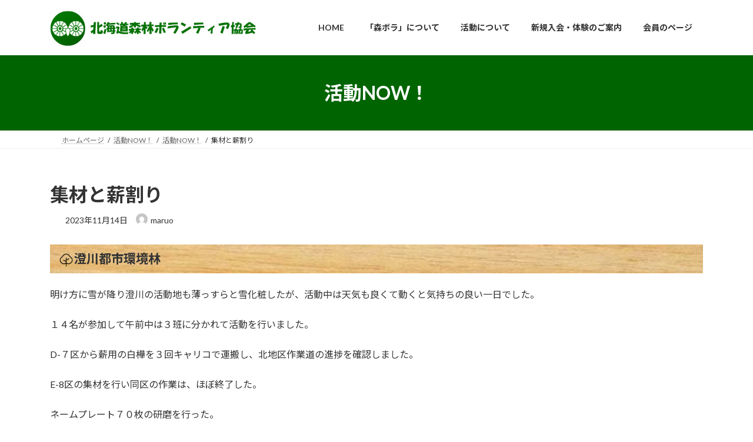

--- FILE ---
content_type: text/html; charset=UTF-8
request_url: https://www.shinrin-npo.info/%E9%9B%86%E6%9D%90%E3%81%A8%E8%96%AA%E5%89%B2%E3%82%8A/
body_size: 111356
content:
<!DOCTYPE html>
<html lang="ja">
<head>
<meta charset="utf-8">
<meta http-equiv="X-UA-Compatible" content="IE=edge">
<meta name="viewport" content="width=device-width, initial-scale=1">

<title>集材と薪割り | 森ボラ</title>
<meta name='robots' content='max-image-preview:large' />
<link rel="alternate" type="application/rss+xml" title="森ボラ &raquo; フィード" href="https://www.shinrin-npo.info/feed/" />
<link rel="alternate" type="application/rss+xml" title="森ボラ &raquo; コメントフィード" href="https://www.shinrin-npo.info/comments/feed/" />
<link rel="alternate" title="oEmbed (JSON)" type="application/json+oembed" href="https://www.shinrin-npo.info/wp-json/oembed/1.0/embed?url=https%3A%2F%2Fwww.shinrin-npo.info%2F%25e9%259b%2586%25e6%259d%2590%25e3%2581%25a8%25e8%2596%25aa%25e5%2589%25b2%25e3%2582%258a%2F" />
<link rel="alternate" title="oEmbed (XML)" type="text/xml+oembed" href="https://www.shinrin-npo.info/wp-json/oembed/1.0/embed?url=https%3A%2F%2Fwww.shinrin-npo.info%2F%25e9%259b%2586%25e6%259d%2590%25e3%2581%25a8%25e8%2596%25aa%25e5%2589%25b2%25e3%2582%258a%2F&#038;format=xml" />
<meta name="description" content="澄川都市環境林明け方に雪が降り澄川の活動地も薄っすらと雪化粧したが、活動中は天気も良くて動くと気持ちの良い一日でした。１４名が参加して午前中は３班に分かれて活動を行いました。D-７区から薪用の白樺を３回キャリコで運搬し、北地区作業道の進捗を確認しました。E-8区の集材を行い同区の作業は、ほぼ終了した。ネームプレート７０枚の研磨を行った。午後は午前中に集めた薪を全員で薪割りし小屋に入れた。薪材を運ぶ材積調" />		<style id="content-control-block-styles">
			@media (max-width: 640px) {
	.cc-hide-on-mobile {
		display: none !important;
	}
}
@media (min-width: 641px) and (max-width: 920px) {
	.cc-hide-on-tablet {
		display: none !important;
	}
}
@media (min-width: 921px) and (max-width: 1440px) {
	.cc-hide-on-desktop {
		display: none !important;
	}
}		</style>
		<style id='wp-img-auto-sizes-contain-inline-css' type='text/css'>
img:is([sizes=auto i],[sizes^="auto," i]){contain-intrinsic-size:3000px 1500px}
/*# sourceURL=wp-img-auto-sizes-contain-inline-css */
</style>
<link rel='stylesheet' id='vkExUnit_common_style-css' href='https://www.shinrin-npo.info/g3/wp-content/plugins/vk-all-in-one-expansion-unit/assets/css/vkExUnit_style.css?ver=9.113.0.1' type='text/css' media='all' />
<style id='vkExUnit_common_style-inline-css' type='text/css'>
:root {--ver_page_top_button_url:url(https://www.shinrin-npo.info/g3/wp-content/plugins/vk-all-in-one-expansion-unit/assets/images/to-top-btn-icon.svg);}@font-face {font-weight: normal;font-style: normal;font-family: "vk_sns";src: url("https://www.shinrin-npo.info/g3/wp-content/plugins/vk-all-in-one-expansion-unit/inc/sns/icons/fonts/vk_sns.eot?-bq20cj");src: url("https://www.shinrin-npo.info/g3/wp-content/plugins/vk-all-in-one-expansion-unit/inc/sns/icons/fonts/vk_sns.eot?#iefix-bq20cj") format("embedded-opentype"),url("https://www.shinrin-npo.info/g3/wp-content/plugins/vk-all-in-one-expansion-unit/inc/sns/icons/fonts/vk_sns.woff?-bq20cj") format("woff"),url("https://www.shinrin-npo.info/g3/wp-content/plugins/vk-all-in-one-expansion-unit/inc/sns/icons/fonts/vk_sns.ttf?-bq20cj") format("truetype"),url("https://www.shinrin-npo.info/g3/wp-content/plugins/vk-all-in-one-expansion-unit/inc/sns/icons/fonts/vk_sns.svg?-bq20cj#vk_sns") format("svg");}
.veu_promotion-alert__content--text {border: 1px solid rgba(0,0,0,0.125);padding: 0.5em 1em;border-radius: var(--vk-size-radius);margin-bottom: var(--vk-margin-block-bottom);font-size: 0.875rem;}/* Alert Content部分に段落タグを入れた場合に最後の段落の余白を0にする */.veu_promotion-alert__content--text p:last-of-type{margin-bottom:0;margin-top: 0;}
/*# sourceURL=vkExUnit_common_style-inline-css */
</style>
<style id='wp-emoji-styles-inline-css' type='text/css'>

	img.wp-smiley, img.emoji {
		display: inline !important;
		border: none !important;
		box-shadow: none !important;
		height: 1em !important;
		width: 1em !important;
		margin: 0 0.07em !important;
		vertical-align: -0.1em !important;
		background: none !important;
		padding: 0 !important;
	}
/*# sourceURL=wp-emoji-styles-inline-css */
</style>
<link rel='stylesheet' id='wp-block-library-css' href='https://www.shinrin-npo.info/g3/wp-includes/css/dist/block-library/style.min.css?ver=8a511fdbb1d53a2bb6243dc54cfd4d77' type='text/css' media='all' />
<style id='wp-block-library-inline-css' type='text/css'>
.vk-cols--reverse{flex-direction:row-reverse}.vk-cols--hasbtn{margin-bottom:0}.vk-cols--hasbtn>.row>.vk_gridColumn_item,.vk-cols--hasbtn>.wp-block-column{position:relative;padding-bottom:3em}.vk-cols--hasbtn>.row>.vk_gridColumn_item>.wp-block-buttons,.vk-cols--hasbtn>.row>.vk_gridColumn_item>.vk_button,.vk-cols--hasbtn>.wp-block-column>.wp-block-buttons,.vk-cols--hasbtn>.wp-block-column>.vk_button{position:absolute;bottom:0;width:100%}.vk-cols--fit.wp-block-columns{gap:0}.vk-cols--fit.wp-block-columns,.vk-cols--fit.wp-block-columns:not(.is-not-stacked-on-mobile){margin-top:0;margin-bottom:0;justify-content:space-between}.vk-cols--fit.wp-block-columns>.wp-block-column *:last-child,.vk-cols--fit.wp-block-columns:not(.is-not-stacked-on-mobile)>.wp-block-column *:last-child{margin-bottom:0}.vk-cols--fit.wp-block-columns>.wp-block-column>.wp-block-cover,.vk-cols--fit.wp-block-columns:not(.is-not-stacked-on-mobile)>.wp-block-column>.wp-block-cover{margin-top:0}.vk-cols--fit.wp-block-columns.has-background,.vk-cols--fit.wp-block-columns:not(.is-not-stacked-on-mobile).has-background{padding:0}@media(max-width: 599px){.vk-cols--fit.wp-block-columns:not(.has-background)>.wp-block-column:not(.has-background),.vk-cols--fit.wp-block-columns:not(.is-not-stacked-on-mobile):not(.has-background)>.wp-block-column:not(.has-background){padding-left:0 !important;padding-right:0 !important}}@media(min-width: 782px){.vk-cols--fit.wp-block-columns .block-editor-block-list__block.wp-block-column:not(:first-child),.vk-cols--fit.wp-block-columns>.wp-block-column:not(:first-child),.vk-cols--fit.wp-block-columns:not(.is-not-stacked-on-mobile) .block-editor-block-list__block.wp-block-column:not(:first-child),.vk-cols--fit.wp-block-columns:not(.is-not-stacked-on-mobile)>.wp-block-column:not(:first-child){margin-left:0}}@media(min-width: 600px)and (max-width: 781px){.vk-cols--fit.wp-block-columns .wp-block-column:nth-child(2n),.vk-cols--fit.wp-block-columns:not(.is-not-stacked-on-mobile) .wp-block-column:nth-child(2n){margin-left:0}.vk-cols--fit.wp-block-columns .wp-block-column:not(:only-child),.vk-cols--fit.wp-block-columns:not(.is-not-stacked-on-mobile) .wp-block-column:not(:only-child){flex-basis:50% !important}}.vk-cols--fit--gap1.wp-block-columns{gap:1px}@media(min-width: 600px)and (max-width: 781px){.vk-cols--fit--gap1.wp-block-columns .wp-block-column:not(:only-child){flex-basis:calc(50% - 1px) !important}}.vk-cols--fit.vk-cols--grid>.block-editor-block-list__block,.vk-cols--fit.vk-cols--grid>.wp-block-column,.vk-cols--fit.vk-cols--grid:not(.is-not-stacked-on-mobile)>.block-editor-block-list__block,.vk-cols--fit.vk-cols--grid:not(.is-not-stacked-on-mobile)>.wp-block-column{flex-basis:50%;box-sizing:border-box}@media(max-width: 599px){.vk-cols--fit.vk-cols--grid.vk-cols--grid--alignfull>.wp-block-column:nth-child(2)>.wp-block-cover,.vk-cols--fit.vk-cols--grid.vk-cols--grid--alignfull>.wp-block-column:nth-child(2)>.vk_outer,.vk-cols--fit.vk-cols--grid:not(.is-not-stacked-on-mobile).vk-cols--grid--alignfull>.wp-block-column:nth-child(2)>.wp-block-cover,.vk-cols--fit.vk-cols--grid:not(.is-not-stacked-on-mobile).vk-cols--grid--alignfull>.wp-block-column:nth-child(2)>.vk_outer{width:100vw;margin-right:calc((100% - 100vw)/2);margin-left:calc((100% - 100vw)/2)}}@media(min-width: 600px){.vk-cols--fit.vk-cols--grid.vk-cols--grid--alignfull>.wp-block-column:nth-child(2)>.wp-block-cover,.vk-cols--fit.vk-cols--grid.vk-cols--grid--alignfull>.wp-block-column:nth-child(2)>.vk_outer,.vk-cols--fit.vk-cols--grid:not(.is-not-stacked-on-mobile).vk-cols--grid--alignfull>.wp-block-column:nth-child(2)>.wp-block-cover,.vk-cols--fit.vk-cols--grid:not(.is-not-stacked-on-mobile).vk-cols--grid--alignfull>.wp-block-column:nth-child(2)>.vk_outer{margin-right:calc(100% - 50vw);width:50vw}}@media(min-width: 600px){.vk-cols--fit.vk-cols--grid.vk-cols--grid--alignfull.vk-cols--reverse>.wp-block-column,.vk-cols--fit.vk-cols--grid:not(.is-not-stacked-on-mobile).vk-cols--grid--alignfull.vk-cols--reverse>.wp-block-column{margin-left:0;margin-right:0}.vk-cols--fit.vk-cols--grid.vk-cols--grid--alignfull.vk-cols--reverse>.wp-block-column:nth-child(2)>.wp-block-cover,.vk-cols--fit.vk-cols--grid.vk-cols--grid--alignfull.vk-cols--reverse>.wp-block-column:nth-child(2)>.vk_outer,.vk-cols--fit.vk-cols--grid:not(.is-not-stacked-on-mobile).vk-cols--grid--alignfull.vk-cols--reverse>.wp-block-column:nth-child(2)>.wp-block-cover,.vk-cols--fit.vk-cols--grid:not(.is-not-stacked-on-mobile).vk-cols--grid--alignfull.vk-cols--reverse>.wp-block-column:nth-child(2)>.vk_outer{margin-left:calc(100% - 50vw)}}.vk-cols--menu h2,.vk-cols--menu h3,.vk-cols--menu h4,.vk-cols--menu h5{margin-bottom:.2em;text-shadow:#000 0 0 10px}.vk-cols--menu h2:first-child,.vk-cols--menu h3:first-child,.vk-cols--menu h4:first-child,.vk-cols--menu h5:first-child{margin-top:0}.vk-cols--menu p{margin-bottom:1rem;text-shadow:#000 0 0 10px}.vk-cols--menu .wp-block-cover__inner-container:last-child{margin-bottom:0}.vk-cols--fitbnrs .wp-block-column .wp-block-cover:hover img{filter:unset}.vk-cols--fitbnrs .wp-block-column .wp-block-cover:hover{background-color:unset}.vk-cols--fitbnrs .wp-block-column .wp-block-cover:hover .wp-block-cover__image-background{filter:unset !important}.vk-cols--fitbnrs .wp-block-cover .wp-block-cover__inner-container{position:absolute;height:100%;width:100%}.vk-cols--fitbnrs .vk_button{height:100%;margin:0}.vk-cols--fitbnrs .vk_button .vk_button_btn,.vk-cols--fitbnrs .vk_button .btn{height:100%;width:100%;border:none;box-shadow:none;background-color:unset !important;transition:unset}.vk-cols--fitbnrs .vk_button .vk_button_btn:hover,.vk-cols--fitbnrs .vk_button .btn:hover{transition:unset}.vk-cols--fitbnrs .vk_button .vk_button_btn:after,.vk-cols--fitbnrs .vk_button .btn:after{border:none}.vk-cols--fitbnrs .vk_button .vk_button_link_txt{width:100%;position:absolute;top:50%;left:50%;transform:translateY(-50%) translateX(-50%);font-size:2rem;text-shadow:#000 0 0 10px}.vk-cols--fitbnrs .vk_button .vk_button_link_subCaption{width:100%;position:absolute;top:calc(50% + 2.2em);left:50%;transform:translateY(-50%) translateX(-50%);text-shadow:#000 0 0 10px}@media(min-width: 992px){.vk-cols--media.wp-block-columns{gap:3rem}}.vk-fit-map figure{margin-bottom:0}.vk-fit-map iframe{position:relative;margin-bottom:0;display:block;max-height:400px;width:100vw}.vk-fit-map:is(.alignfull,.alignwide) div{max-width:100%}.vk-table--th--width25 :where(tr>*:first-child){width:25%}.vk-table--th--width30 :where(tr>*:first-child){width:30%}.vk-table--th--width35 :where(tr>*:first-child){width:35%}.vk-table--th--width40 :where(tr>*:first-child){width:40%}.vk-table--th--bg-bright :where(tr>*:first-child){background-color:var(--wp--preset--color--bg-secondary, rgba(0, 0, 0, 0.05))}@media(max-width: 599px){.vk-table--mobile-block :is(th,td){width:100%;display:block}.vk-table--mobile-block.wp-block-table table :is(th,td){border-top:none}}.vk-table--width--th25 :where(tr>*:first-child){width:25%}.vk-table--width--th30 :where(tr>*:first-child){width:30%}.vk-table--width--th35 :where(tr>*:first-child){width:35%}.vk-table--width--th40 :where(tr>*:first-child){width:40%}.no-margin{margin:0}@media(max-width: 599px){.wp-block-image.vk-aligncenter--mobile>.alignright{float:none;margin-left:auto;margin-right:auto}.vk-no-padding-horizontal--mobile{padding-left:0 !important;padding-right:0 !important}}
/* VK Color Palettes */:root{ --wp--preset--color--vk-color-primary:#006400}/* --vk-color-primary is deprecated. */:root{ --vk-color-primary: var(--wp--preset--color--vk-color-primary);}:root{ --wp--preset--color--vk-color-primary-dark:#005000}/* --vk-color-primary-dark is deprecated. */:root{ --vk-color-primary-dark: var(--wp--preset--color--vk-color-primary-dark);}:root{ --wp--preset--color--vk-color-primary-vivid:#006e00}/* --vk-color-primary-vivid is deprecated. */:root{ --vk-color-primary-vivid: var(--wp--preset--color--vk-color-primary-vivid);}:root{ --wp--preset--color--vk-color-custom-1:#8fbc8f}/* --vk-color-custom-1 is deprecated. */:root{ --vk-color-custom-1: var(--wp--preset--color--vk-color-custom-1);}:root{ --wp--preset--color--vk-color-custom-2:#bfd8a1}/* --vk-color-custom-2 is deprecated. */:root{ --vk-color-custom-2: var(--wp--preset--color--vk-color-custom-2);}

/*# sourceURL=wp-block-library-inline-css */
</style><style id='wp-block-heading-inline-css' type='text/css'>
h1:where(.wp-block-heading).has-background,h2:where(.wp-block-heading).has-background,h3:where(.wp-block-heading).has-background,h4:where(.wp-block-heading).has-background,h5:where(.wp-block-heading).has-background,h6:where(.wp-block-heading).has-background{padding:1.25em 2.375em}h1.has-text-align-left[style*=writing-mode]:where([style*=vertical-lr]),h1.has-text-align-right[style*=writing-mode]:where([style*=vertical-rl]),h2.has-text-align-left[style*=writing-mode]:where([style*=vertical-lr]),h2.has-text-align-right[style*=writing-mode]:where([style*=vertical-rl]),h3.has-text-align-left[style*=writing-mode]:where([style*=vertical-lr]),h3.has-text-align-right[style*=writing-mode]:where([style*=vertical-rl]),h4.has-text-align-left[style*=writing-mode]:where([style*=vertical-lr]),h4.has-text-align-right[style*=writing-mode]:where([style*=vertical-rl]),h5.has-text-align-left[style*=writing-mode]:where([style*=vertical-lr]),h5.has-text-align-right[style*=writing-mode]:where([style*=vertical-rl]),h6.has-text-align-left[style*=writing-mode]:where([style*=vertical-lr]),h6.has-text-align-right[style*=writing-mode]:where([style*=vertical-rl]){rotate:180deg}
/*# sourceURL=https://www.shinrin-npo.info/g3/wp-includes/blocks/heading/style.min.css */
</style>
<style id='wp-block-image-inline-css' type='text/css'>
.wp-block-image>a,.wp-block-image>figure>a{display:inline-block}.wp-block-image img{box-sizing:border-box;height:auto;max-width:100%;vertical-align:bottom}@media not (prefers-reduced-motion){.wp-block-image img.hide{visibility:hidden}.wp-block-image img.show{animation:show-content-image .4s}}.wp-block-image[style*=border-radius] img,.wp-block-image[style*=border-radius]>a{border-radius:inherit}.wp-block-image.has-custom-border img{box-sizing:border-box}.wp-block-image.aligncenter{text-align:center}.wp-block-image.alignfull>a,.wp-block-image.alignwide>a{width:100%}.wp-block-image.alignfull img,.wp-block-image.alignwide img{height:auto;width:100%}.wp-block-image .aligncenter,.wp-block-image .alignleft,.wp-block-image .alignright,.wp-block-image.aligncenter,.wp-block-image.alignleft,.wp-block-image.alignright{display:table}.wp-block-image .aligncenter>figcaption,.wp-block-image .alignleft>figcaption,.wp-block-image .alignright>figcaption,.wp-block-image.aligncenter>figcaption,.wp-block-image.alignleft>figcaption,.wp-block-image.alignright>figcaption{caption-side:bottom;display:table-caption}.wp-block-image .alignleft{float:left;margin:.5em 1em .5em 0}.wp-block-image .alignright{float:right;margin:.5em 0 .5em 1em}.wp-block-image .aligncenter{margin-left:auto;margin-right:auto}.wp-block-image :where(figcaption){margin-bottom:1em;margin-top:.5em}.wp-block-image.is-style-circle-mask img{border-radius:9999px}@supports ((-webkit-mask-image:none) or (mask-image:none)) or (-webkit-mask-image:none){.wp-block-image.is-style-circle-mask img{border-radius:0;-webkit-mask-image:url('data:image/svg+xml;utf8,<svg viewBox="0 0 100 100" xmlns="http://www.w3.org/2000/svg"><circle cx="50" cy="50" r="50"/></svg>');mask-image:url('data:image/svg+xml;utf8,<svg viewBox="0 0 100 100" xmlns="http://www.w3.org/2000/svg"><circle cx="50" cy="50" r="50"/></svg>');mask-mode:alpha;-webkit-mask-position:center;mask-position:center;-webkit-mask-repeat:no-repeat;mask-repeat:no-repeat;-webkit-mask-size:contain;mask-size:contain}}:root :where(.wp-block-image.is-style-rounded img,.wp-block-image .is-style-rounded img){border-radius:9999px}.wp-block-image figure{margin:0}.wp-lightbox-container{display:flex;flex-direction:column;position:relative}.wp-lightbox-container img{cursor:zoom-in}.wp-lightbox-container img:hover+button{opacity:1}.wp-lightbox-container button{align-items:center;backdrop-filter:blur(16px) saturate(180%);background-color:#5a5a5a40;border:none;border-radius:4px;cursor:zoom-in;display:flex;height:20px;justify-content:center;opacity:0;padding:0;position:absolute;right:16px;text-align:center;top:16px;width:20px;z-index:100}@media not (prefers-reduced-motion){.wp-lightbox-container button{transition:opacity .2s ease}}.wp-lightbox-container button:focus-visible{outline:3px auto #5a5a5a40;outline:3px auto -webkit-focus-ring-color;outline-offset:3px}.wp-lightbox-container button:hover{cursor:pointer;opacity:1}.wp-lightbox-container button:focus{opacity:1}.wp-lightbox-container button:focus,.wp-lightbox-container button:hover,.wp-lightbox-container button:not(:hover):not(:active):not(.has-background){background-color:#5a5a5a40;border:none}.wp-lightbox-overlay{box-sizing:border-box;cursor:zoom-out;height:100vh;left:0;overflow:hidden;position:fixed;top:0;visibility:hidden;width:100%;z-index:100000}.wp-lightbox-overlay .close-button{align-items:center;cursor:pointer;display:flex;justify-content:center;min-height:40px;min-width:40px;padding:0;position:absolute;right:calc(env(safe-area-inset-right) + 16px);top:calc(env(safe-area-inset-top) + 16px);z-index:5000000}.wp-lightbox-overlay .close-button:focus,.wp-lightbox-overlay .close-button:hover,.wp-lightbox-overlay .close-button:not(:hover):not(:active):not(.has-background){background:none;border:none}.wp-lightbox-overlay .lightbox-image-container{height:var(--wp--lightbox-container-height);left:50%;overflow:hidden;position:absolute;top:50%;transform:translate(-50%,-50%);transform-origin:top left;width:var(--wp--lightbox-container-width);z-index:9999999999}.wp-lightbox-overlay .wp-block-image{align-items:center;box-sizing:border-box;display:flex;height:100%;justify-content:center;margin:0;position:relative;transform-origin:0 0;width:100%;z-index:3000000}.wp-lightbox-overlay .wp-block-image img{height:var(--wp--lightbox-image-height);min-height:var(--wp--lightbox-image-height);min-width:var(--wp--lightbox-image-width);width:var(--wp--lightbox-image-width)}.wp-lightbox-overlay .wp-block-image figcaption{display:none}.wp-lightbox-overlay button{background:none;border:none}.wp-lightbox-overlay .scrim{background-color:#fff;height:100%;opacity:.9;position:absolute;width:100%;z-index:2000000}.wp-lightbox-overlay.active{visibility:visible}@media not (prefers-reduced-motion){.wp-lightbox-overlay.active{animation:turn-on-visibility .25s both}.wp-lightbox-overlay.active img{animation:turn-on-visibility .35s both}.wp-lightbox-overlay.show-closing-animation:not(.active){animation:turn-off-visibility .35s both}.wp-lightbox-overlay.show-closing-animation:not(.active) img{animation:turn-off-visibility .25s both}.wp-lightbox-overlay.zoom.active{animation:none;opacity:1;visibility:visible}.wp-lightbox-overlay.zoom.active .lightbox-image-container{animation:lightbox-zoom-in .4s}.wp-lightbox-overlay.zoom.active .lightbox-image-container img{animation:none}.wp-lightbox-overlay.zoom.active .scrim{animation:turn-on-visibility .4s forwards}.wp-lightbox-overlay.zoom.show-closing-animation:not(.active){animation:none}.wp-lightbox-overlay.zoom.show-closing-animation:not(.active) .lightbox-image-container{animation:lightbox-zoom-out .4s}.wp-lightbox-overlay.zoom.show-closing-animation:not(.active) .lightbox-image-container img{animation:none}.wp-lightbox-overlay.zoom.show-closing-animation:not(.active) .scrim{animation:turn-off-visibility .4s forwards}}@keyframes show-content-image{0%{visibility:hidden}99%{visibility:hidden}to{visibility:visible}}@keyframes turn-on-visibility{0%{opacity:0}to{opacity:1}}@keyframes turn-off-visibility{0%{opacity:1;visibility:visible}99%{opacity:0;visibility:visible}to{opacity:0;visibility:hidden}}@keyframes lightbox-zoom-in{0%{transform:translate(calc((-100vw + var(--wp--lightbox-scrollbar-width))/2 + var(--wp--lightbox-initial-left-position)),calc(-50vh + var(--wp--lightbox-initial-top-position))) scale(var(--wp--lightbox-scale))}to{transform:translate(-50%,-50%) scale(1)}}@keyframes lightbox-zoom-out{0%{transform:translate(-50%,-50%) scale(1);visibility:visible}99%{visibility:visible}to{transform:translate(calc((-100vw + var(--wp--lightbox-scrollbar-width))/2 + var(--wp--lightbox-initial-left-position)),calc(-50vh + var(--wp--lightbox-initial-top-position))) scale(var(--wp--lightbox-scale));visibility:hidden}}
/*# sourceURL=https://www.shinrin-npo.info/g3/wp-includes/blocks/image/style.min.css */
</style>
<style id='wp-block-columns-inline-css' type='text/css'>
.wp-block-columns{box-sizing:border-box;display:flex;flex-wrap:wrap!important}@media (min-width:782px){.wp-block-columns{flex-wrap:nowrap!important}}.wp-block-columns{align-items:normal!important}.wp-block-columns.are-vertically-aligned-top{align-items:flex-start}.wp-block-columns.are-vertically-aligned-center{align-items:center}.wp-block-columns.are-vertically-aligned-bottom{align-items:flex-end}@media (max-width:781px){.wp-block-columns:not(.is-not-stacked-on-mobile)>.wp-block-column{flex-basis:100%!important}}@media (min-width:782px){.wp-block-columns:not(.is-not-stacked-on-mobile)>.wp-block-column{flex-basis:0;flex-grow:1}.wp-block-columns:not(.is-not-stacked-on-mobile)>.wp-block-column[style*=flex-basis]{flex-grow:0}}.wp-block-columns.is-not-stacked-on-mobile{flex-wrap:nowrap!important}.wp-block-columns.is-not-stacked-on-mobile>.wp-block-column{flex-basis:0;flex-grow:1}.wp-block-columns.is-not-stacked-on-mobile>.wp-block-column[style*=flex-basis]{flex-grow:0}:where(.wp-block-columns){margin-bottom:1.75em}:where(.wp-block-columns.has-background){padding:1.25em 2.375em}.wp-block-column{flex-grow:1;min-width:0;overflow-wrap:break-word;word-break:break-word}.wp-block-column.is-vertically-aligned-top{align-self:flex-start}.wp-block-column.is-vertically-aligned-center{align-self:center}.wp-block-column.is-vertically-aligned-bottom{align-self:flex-end}.wp-block-column.is-vertically-aligned-stretch{align-self:stretch}.wp-block-column.is-vertically-aligned-bottom,.wp-block-column.is-vertically-aligned-center,.wp-block-column.is-vertically-aligned-top{width:100%}
/*# sourceURL=https://www.shinrin-npo.info/g3/wp-includes/blocks/columns/style.min.css */
</style>
<style id='wp-block-paragraph-inline-css' type='text/css'>
.is-small-text{font-size:.875em}.is-regular-text{font-size:1em}.is-large-text{font-size:2.25em}.is-larger-text{font-size:3em}.has-drop-cap:not(:focus):first-letter{float:left;font-size:8.4em;font-style:normal;font-weight:100;line-height:.68;margin:.05em .1em 0 0;text-transform:uppercase}body.rtl .has-drop-cap:not(:focus):first-letter{float:none;margin-left:.1em}p.has-drop-cap.has-background{overflow:hidden}:root :where(p.has-background){padding:1.25em 2.375em}:where(p.has-text-color:not(.has-link-color)) a{color:inherit}p.has-text-align-left[style*="writing-mode:vertical-lr"],p.has-text-align-right[style*="writing-mode:vertical-rl"]{rotate:180deg}
/*# sourceURL=https://www.shinrin-npo.info/g3/wp-includes/blocks/paragraph/style.min.css */
</style>
<style id='global-styles-inline-css' type='text/css'>
:root{--wp--preset--aspect-ratio--square: 1;--wp--preset--aspect-ratio--4-3: 4/3;--wp--preset--aspect-ratio--3-4: 3/4;--wp--preset--aspect-ratio--3-2: 3/2;--wp--preset--aspect-ratio--2-3: 2/3;--wp--preset--aspect-ratio--16-9: 16/9;--wp--preset--aspect-ratio--9-16: 9/16;--wp--preset--color--black: #000000;--wp--preset--color--cyan-bluish-gray: #abb8c3;--wp--preset--color--white: #ffffff;--wp--preset--color--pale-pink: #f78da7;--wp--preset--color--vivid-red: #cf2e2e;--wp--preset--color--luminous-vivid-orange: #ff6900;--wp--preset--color--luminous-vivid-amber: #fcb900;--wp--preset--color--light-green-cyan: #7bdcb5;--wp--preset--color--vivid-green-cyan: #00d084;--wp--preset--color--pale-cyan-blue: #8ed1fc;--wp--preset--color--vivid-cyan-blue: #0693e3;--wp--preset--color--vivid-purple: #9b51e0;--wp--preset--color--vk-color-primary: #006400;--wp--preset--color--vk-color-primary-dark: #005000;--wp--preset--color--vk-color-primary-vivid: #006e00;--wp--preset--color--vk-color-custom-1: #8fbc8f;--wp--preset--color--vk-color-custom-2: #bfd8a1;--wp--preset--gradient--vivid-cyan-blue-to-vivid-purple: linear-gradient(135deg,rgb(6,147,227) 0%,rgb(155,81,224) 100%);--wp--preset--gradient--light-green-cyan-to-vivid-green-cyan: linear-gradient(135deg,rgb(122,220,180) 0%,rgb(0,208,130) 100%);--wp--preset--gradient--luminous-vivid-amber-to-luminous-vivid-orange: linear-gradient(135deg,rgb(252,185,0) 0%,rgb(255,105,0) 100%);--wp--preset--gradient--luminous-vivid-orange-to-vivid-red: linear-gradient(135deg,rgb(255,105,0) 0%,rgb(207,46,46) 100%);--wp--preset--gradient--very-light-gray-to-cyan-bluish-gray: linear-gradient(135deg,rgb(238,238,238) 0%,rgb(169,184,195) 100%);--wp--preset--gradient--cool-to-warm-spectrum: linear-gradient(135deg,rgb(74,234,220) 0%,rgb(151,120,209) 20%,rgb(207,42,186) 40%,rgb(238,44,130) 60%,rgb(251,105,98) 80%,rgb(254,248,76) 100%);--wp--preset--gradient--blush-light-purple: linear-gradient(135deg,rgb(255,206,236) 0%,rgb(152,150,240) 100%);--wp--preset--gradient--blush-bordeaux: linear-gradient(135deg,rgb(254,205,165) 0%,rgb(254,45,45) 50%,rgb(107,0,62) 100%);--wp--preset--gradient--luminous-dusk: linear-gradient(135deg,rgb(255,203,112) 0%,rgb(199,81,192) 50%,rgb(65,88,208) 100%);--wp--preset--gradient--pale-ocean: linear-gradient(135deg,rgb(255,245,203) 0%,rgb(182,227,212) 50%,rgb(51,167,181) 100%);--wp--preset--gradient--electric-grass: linear-gradient(135deg,rgb(202,248,128) 0%,rgb(113,206,126) 100%);--wp--preset--gradient--midnight: linear-gradient(135deg,rgb(2,3,129) 0%,rgb(40,116,252) 100%);--wp--preset--gradient--vivid-green-cyan-to-vivid-cyan-blue: linear-gradient(135deg,rgba(0,208,132,1) 0%,rgba(6,147,227,1) 100%);--wp--preset--font-size--small: 0.875rem;--wp--preset--font-size--medium: 20px;--wp--preset--font-size--large: 1.5rem;--wp--preset--font-size--x-large: 42px;--wp--preset--font-size--regular: 1rem;--wp--preset--font-size--huge: 2.25rem;--wp--preset--spacing--20: 0.44rem;--wp--preset--spacing--30: var(--vk-margin-xs, 0.75rem);--wp--preset--spacing--40: var(--vk-margin-sm, 1.5rem);--wp--preset--spacing--50: var(--vk-margin-md, 2.4rem);--wp--preset--spacing--60: var(--vk-margin-lg, 4rem);--wp--preset--spacing--70: var(--vk-margin-xl, 6rem);--wp--preset--spacing--80: 5.06rem;--wp--preset--shadow--natural: 6px 6px 9px rgba(0, 0, 0, 0.2);--wp--preset--shadow--deep: 12px 12px 50px rgba(0, 0, 0, 0.4);--wp--preset--shadow--sharp: 6px 6px 0px rgba(0, 0, 0, 0.2);--wp--preset--shadow--outlined: 6px 6px 0px -3px rgb(255, 255, 255), 6px 6px rgb(0, 0, 0);--wp--preset--shadow--crisp: 6px 6px 0px rgb(0, 0, 0);}:root { --wp--style--global--content-size: calc( var(--vk-width-container) - var(--vk-width-container-padding) * 2 );--wp--style--global--wide-size: calc( var(--vk-width-container) - var(--vk-width-container-padding) * 2 + ( 100vw - ( var(--vk-width-container) - var(--vk-width-container-padding) * 2 ) ) / 2 ); }:where(body) { margin: 0; }.wp-site-blocks > .alignleft { float: left; margin-right: 2em; }.wp-site-blocks > .alignright { float: right; margin-left: 2em; }.wp-site-blocks > .aligncenter { justify-content: center; margin-left: auto; margin-right: auto; }:where(.wp-site-blocks) > * { margin-block-start: 24px; margin-block-end: 0; }:where(.wp-site-blocks) > :first-child { margin-block-start: 0; }:where(.wp-site-blocks) > :last-child { margin-block-end: 0; }:root { --wp--style--block-gap: 24px; }:root :where(.is-layout-flow) > :first-child{margin-block-start: 0;}:root :where(.is-layout-flow) > :last-child{margin-block-end: 0;}:root :where(.is-layout-flow) > *{margin-block-start: 24px;margin-block-end: 0;}:root :where(.is-layout-constrained) > :first-child{margin-block-start: 0;}:root :where(.is-layout-constrained) > :last-child{margin-block-end: 0;}:root :where(.is-layout-constrained) > *{margin-block-start: 24px;margin-block-end: 0;}:root :where(.is-layout-flex){gap: 24px;}:root :where(.is-layout-grid){gap: 24px;}.is-layout-flow > .alignleft{float: left;margin-inline-start: 0;margin-inline-end: 2em;}.is-layout-flow > .alignright{float: right;margin-inline-start: 2em;margin-inline-end: 0;}.is-layout-flow > .aligncenter{margin-left: auto !important;margin-right: auto !important;}.is-layout-constrained > .alignleft{float: left;margin-inline-start: 0;margin-inline-end: 2em;}.is-layout-constrained > .alignright{float: right;margin-inline-start: 2em;margin-inline-end: 0;}.is-layout-constrained > .aligncenter{margin-left: auto !important;margin-right: auto !important;}.is-layout-constrained > :where(:not(.alignleft):not(.alignright):not(.alignfull)){max-width: var(--wp--style--global--content-size);margin-left: auto !important;margin-right: auto !important;}.is-layout-constrained > .alignwide{max-width: var(--wp--style--global--wide-size);}body .is-layout-flex{display: flex;}.is-layout-flex{flex-wrap: wrap;align-items: center;}.is-layout-flex > :is(*, div){margin: 0;}body .is-layout-grid{display: grid;}.is-layout-grid > :is(*, div){margin: 0;}body{padding-top: 0px;padding-right: 0px;padding-bottom: 0px;padding-left: 0px;}a:where(:not(.wp-element-button)){text-decoration: underline;}:root :where(.wp-element-button, .wp-block-button__link){background-color: #32373c;border-width: 0;color: #fff;font-family: inherit;font-size: inherit;font-style: inherit;font-weight: inherit;letter-spacing: inherit;line-height: inherit;padding-top: calc(0.667em + 2px);padding-right: calc(1.333em + 2px);padding-bottom: calc(0.667em + 2px);padding-left: calc(1.333em + 2px);text-decoration: none;text-transform: inherit;}.has-black-color{color: var(--wp--preset--color--black) !important;}.has-cyan-bluish-gray-color{color: var(--wp--preset--color--cyan-bluish-gray) !important;}.has-white-color{color: var(--wp--preset--color--white) !important;}.has-pale-pink-color{color: var(--wp--preset--color--pale-pink) !important;}.has-vivid-red-color{color: var(--wp--preset--color--vivid-red) !important;}.has-luminous-vivid-orange-color{color: var(--wp--preset--color--luminous-vivid-orange) !important;}.has-luminous-vivid-amber-color{color: var(--wp--preset--color--luminous-vivid-amber) !important;}.has-light-green-cyan-color{color: var(--wp--preset--color--light-green-cyan) !important;}.has-vivid-green-cyan-color{color: var(--wp--preset--color--vivid-green-cyan) !important;}.has-pale-cyan-blue-color{color: var(--wp--preset--color--pale-cyan-blue) !important;}.has-vivid-cyan-blue-color{color: var(--wp--preset--color--vivid-cyan-blue) !important;}.has-vivid-purple-color{color: var(--wp--preset--color--vivid-purple) !important;}.has-vk-color-primary-color{color: var(--wp--preset--color--vk-color-primary) !important;}.has-vk-color-primary-dark-color{color: var(--wp--preset--color--vk-color-primary-dark) !important;}.has-vk-color-primary-vivid-color{color: var(--wp--preset--color--vk-color-primary-vivid) !important;}.has-vk-color-custom-1-color{color: var(--wp--preset--color--vk-color-custom-1) !important;}.has-vk-color-custom-2-color{color: var(--wp--preset--color--vk-color-custom-2) !important;}.has-black-background-color{background-color: var(--wp--preset--color--black) !important;}.has-cyan-bluish-gray-background-color{background-color: var(--wp--preset--color--cyan-bluish-gray) !important;}.has-white-background-color{background-color: var(--wp--preset--color--white) !important;}.has-pale-pink-background-color{background-color: var(--wp--preset--color--pale-pink) !important;}.has-vivid-red-background-color{background-color: var(--wp--preset--color--vivid-red) !important;}.has-luminous-vivid-orange-background-color{background-color: var(--wp--preset--color--luminous-vivid-orange) !important;}.has-luminous-vivid-amber-background-color{background-color: var(--wp--preset--color--luminous-vivid-amber) !important;}.has-light-green-cyan-background-color{background-color: var(--wp--preset--color--light-green-cyan) !important;}.has-vivid-green-cyan-background-color{background-color: var(--wp--preset--color--vivid-green-cyan) !important;}.has-pale-cyan-blue-background-color{background-color: var(--wp--preset--color--pale-cyan-blue) !important;}.has-vivid-cyan-blue-background-color{background-color: var(--wp--preset--color--vivid-cyan-blue) !important;}.has-vivid-purple-background-color{background-color: var(--wp--preset--color--vivid-purple) !important;}.has-vk-color-primary-background-color{background-color: var(--wp--preset--color--vk-color-primary) !important;}.has-vk-color-primary-dark-background-color{background-color: var(--wp--preset--color--vk-color-primary-dark) !important;}.has-vk-color-primary-vivid-background-color{background-color: var(--wp--preset--color--vk-color-primary-vivid) !important;}.has-vk-color-custom-1-background-color{background-color: var(--wp--preset--color--vk-color-custom-1) !important;}.has-vk-color-custom-2-background-color{background-color: var(--wp--preset--color--vk-color-custom-2) !important;}.has-black-border-color{border-color: var(--wp--preset--color--black) !important;}.has-cyan-bluish-gray-border-color{border-color: var(--wp--preset--color--cyan-bluish-gray) !important;}.has-white-border-color{border-color: var(--wp--preset--color--white) !important;}.has-pale-pink-border-color{border-color: var(--wp--preset--color--pale-pink) !important;}.has-vivid-red-border-color{border-color: var(--wp--preset--color--vivid-red) !important;}.has-luminous-vivid-orange-border-color{border-color: var(--wp--preset--color--luminous-vivid-orange) !important;}.has-luminous-vivid-amber-border-color{border-color: var(--wp--preset--color--luminous-vivid-amber) !important;}.has-light-green-cyan-border-color{border-color: var(--wp--preset--color--light-green-cyan) !important;}.has-vivid-green-cyan-border-color{border-color: var(--wp--preset--color--vivid-green-cyan) !important;}.has-pale-cyan-blue-border-color{border-color: var(--wp--preset--color--pale-cyan-blue) !important;}.has-vivid-cyan-blue-border-color{border-color: var(--wp--preset--color--vivid-cyan-blue) !important;}.has-vivid-purple-border-color{border-color: var(--wp--preset--color--vivid-purple) !important;}.has-vk-color-primary-border-color{border-color: var(--wp--preset--color--vk-color-primary) !important;}.has-vk-color-primary-dark-border-color{border-color: var(--wp--preset--color--vk-color-primary-dark) !important;}.has-vk-color-primary-vivid-border-color{border-color: var(--wp--preset--color--vk-color-primary-vivid) !important;}.has-vk-color-custom-1-border-color{border-color: var(--wp--preset--color--vk-color-custom-1) !important;}.has-vk-color-custom-2-border-color{border-color: var(--wp--preset--color--vk-color-custom-2) !important;}.has-vivid-cyan-blue-to-vivid-purple-gradient-background{background: var(--wp--preset--gradient--vivid-cyan-blue-to-vivid-purple) !important;}.has-light-green-cyan-to-vivid-green-cyan-gradient-background{background: var(--wp--preset--gradient--light-green-cyan-to-vivid-green-cyan) !important;}.has-luminous-vivid-amber-to-luminous-vivid-orange-gradient-background{background: var(--wp--preset--gradient--luminous-vivid-amber-to-luminous-vivid-orange) !important;}.has-luminous-vivid-orange-to-vivid-red-gradient-background{background: var(--wp--preset--gradient--luminous-vivid-orange-to-vivid-red) !important;}.has-very-light-gray-to-cyan-bluish-gray-gradient-background{background: var(--wp--preset--gradient--very-light-gray-to-cyan-bluish-gray) !important;}.has-cool-to-warm-spectrum-gradient-background{background: var(--wp--preset--gradient--cool-to-warm-spectrum) !important;}.has-blush-light-purple-gradient-background{background: var(--wp--preset--gradient--blush-light-purple) !important;}.has-blush-bordeaux-gradient-background{background: var(--wp--preset--gradient--blush-bordeaux) !important;}.has-luminous-dusk-gradient-background{background: var(--wp--preset--gradient--luminous-dusk) !important;}.has-pale-ocean-gradient-background{background: var(--wp--preset--gradient--pale-ocean) !important;}.has-electric-grass-gradient-background{background: var(--wp--preset--gradient--electric-grass) !important;}.has-midnight-gradient-background{background: var(--wp--preset--gradient--midnight) !important;}.has-vivid-green-cyan-to-vivid-cyan-blue-gradient-background{background: var(--wp--preset--gradient--vivid-green-cyan-to-vivid-cyan-blue) !important;}.has-small-font-size{font-size: var(--wp--preset--font-size--small) !important;}.has-medium-font-size{font-size: var(--wp--preset--font-size--medium) !important;}.has-large-font-size{font-size: var(--wp--preset--font-size--large) !important;}.has-x-large-font-size{font-size: var(--wp--preset--font-size--x-large) !important;}.has-regular-font-size{font-size: var(--wp--preset--font-size--regular) !important;}.has-huge-font-size{font-size: var(--wp--preset--font-size--huge) !important;}
/*# sourceURL=global-styles-inline-css */
</style>
<style id='core-block-supports-inline-css' type='text/css'>
.wp-container-core-columns-is-layout-28f84493{flex-wrap:nowrap;}
/*# sourceURL=core-block-supports-inline-css */
</style>

<link rel='stylesheet' id='editorskit-frontend-css' href='https://www.shinrin-npo.info/g3/wp-content/plugins/block-options/build/style.build.css?ver=new' type='text/css' media='all' />
<link rel='stylesheet' id='content-control-block-styles-css' href='https://www.shinrin-npo.info/g3/wp-content/plugins/content-control/dist/style-block-editor.css?ver=2.6.5' type='text/css' media='all' />
<link rel='stylesheet' id='bbp-default-css' href='https://www.shinrin-npo.info/g3/wp-content/plugins/bbpress/templates/default/css/bbpress.min.css?ver=2.6.14' type='text/css' media='all' />
<link rel='stylesheet' id='contact-form-7-css' href='https://www.shinrin-npo.info/g3/wp-content/plugins/contact-form-7/includes/css/styles.css?ver=6.1.4' type='text/css' media='all' />
<link rel='stylesheet' id='display-custom-post-css' href='https://www.shinrin-npo.info/g3/wp-content/plugins/display-custom-post/css/display-custom-post.css?ver=8a511fdbb1d53a2bb6243dc54cfd4d77' type='text/css' media='all' />
<link rel='stylesheet' id='dcp-layout-css' href='https://www.shinrin-npo.info/g3/wp-content/plugins/display-custom-post/css/dcp-layout.css?ver=8a511fdbb1d53a2bb6243dc54cfd4d77' type='text/css' media='all' />
<link rel='stylesheet' id='wpccp-css' href='https://www.shinrin-npo.info/g3/wp-content/plugins/wp-content-copy-protection/assets/css/style.min.css?ver=1715169891' type='text/css' media='all' />
<link rel='stylesheet' id='ez-toc-css' href='https://www.shinrin-npo.info/g3/wp-content/plugins/easy-table-of-contents/assets/css/screen.min.css?ver=2.0.80' type='text/css' media='all' />
<style id='ez-toc-inline-css' type='text/css'>
div#ez-toc-container .ez-toc-title {font-size: 120%;}div#ez-toc-container .ez-toc-title {font-weight: 500;}div#ez-toc-container ul li , div#ez-toc-container ul li a {font-size: 95%;}div#ez-toc-container ul li , div#ez-toc-container ul li a {font-weight: 500;}div#ez-toc-container nav ul ul li {font-size: 90%;}div#ez-toc-container {background: #fff;border: 1px solid #ddd;}div#ez-toc-container p.ez-toc-title , #ez-toc-container .ez_toc_custom_title_icon , #ez-toc-container .ez_toc_custom_toc_icon {color: #999;}div#ez-toc-container ul.ez-toc-list a {color: #428bca;}div#ez-toc-container ul.ez-toc-list a:hover {color: #2a6496;}div#ez-toc-container ul.ez-toc-list a:visited {color: #428bca;}.ez-toc-counter nav ul li a::before {color: ;}.ez-toc-box-title {font-weight: bold; margin-bottom: 10px; text-align: center; text-transform: uppercase; letter-spacing: 1px; color: #666; padding-bottom: 5px;position:absolute;top:-4%;left:5%;background-color: inherit;transition: top 0.3s ease;}.ez-toc-box-title.toc-closed {top:-25%;}
.ez-toc-container-direction {direction: ltr;}.ez-toc-counter ul{counter-reset: item ;}.ez-toc-counter nav ul li a::before {content: counters(item, '.', decimal) '. ';display: inline-block;counter-increment: item;flex-grow: 0;flex-shrink: 0;margin-right: .2em; float: left; }.ez-toc-widget-direction {direction: ltr;}.ez-toc-widget-container ul{counter-reset: item ;}.ez-toc-widget-container nav ul li a::before {content: counters(item, '.', decimal) '. ';display: inline-block;counter-increment: item;flex-grow: 0;flex-shrink: 0;margin-right: .2em; float: left; }
/*# sourceURL=ez-toc-inline-css */
</style>
<link rel='stylesheet' id='vk-swiper-style-css' href='https://www.shinrin-npo.info/g3/wp-content/plugins/vk-blocks/vendor/vektor-inc/vk-swiper/src/assets/css/swiper-bundle.min.css?ver=11.0.2' type='text/css' media='all' />
<link rel='stylesheet' id='lightning-common-style-css' href='https://www.shinrin-npo.info/g3/wp-content/themes/lightning/_g3/assets/css/style-theme-json.css?ver=15.33.1' type='text/css' media='all' />
<style id='lightning-common-style-inline-css' type='text/css'>
/* Lightning */:root {--vk-color-primary:#006400;--vk-color-primary-dark:#005000;--vk-color-primary-vivid:#006e00;--g_nav_main_acc_icon_open_url:url(https://www.shinrin-npo.info/g3/wp-content/themes/lightning/_g3/inc/vk-mobile-nav/package/images/vk-menu-acc-icon-open-black.svg);--g_nav_main_acc_icon_close_url: url(https://www.shinrin-npo.info/g3/wp-content/themes/lightning/_g3/inc/vk-mobile-nav/package/images/vk-menu-close-black.svg);--g_nav_sub_acc_icon_open_url: url(https://www.shinrin-npo.info/g3/wp-content/themes/lightning/_g3/inc/vk-mobile-nav/package/images/vk-menu-acc-icon-open-white.svg);--g_nav_sub_acc_icon_close_url: url(https://www.shinrin-npo.info/g3/wp-content/themes/lightning/_g3/inc/vk-mobile-nav/package/images/vk-menu-close-white.svg);}
:root{--swiper-navigation-color: #fff;}
/* vk-mobile-nav */:root {--vk-mobile-nav-menu-btn-bg-src: url("https://www.shinrin-npo.info/g3/wp-content/themes/lightning/_g3/inc/vk-mobile-nav/package/images/vk-menu-btn-black.svg");--vk-mobile-nav-menu-btn-close-bg-src: url("https://www.shinrin-npo.info/g3/wp-content/themes/lightning/_g3/inc/vk-mobile-nav/package/images/vk-menu-close-black.svg");--vk-menu-acc-icon-open-black-bg-src: url("https://www.shinrin-npo.info/g3/wp-content/themes/lightning/_g3/inc/vk-mobile-nav/package/images/vk-menu-acc-icon-open-black.svg");--vk-menu-acc-icon-open-white-bg-src: url("https://www.shinrin-npo.info/g3/wp-content/themes/lightning/_g3/inc/vk-mobile-nav/package/images/vk-menu-acc-icon-open-white.svg");--vk-menu-acc-icon-close-black-bg-src: url("https://www.shinrin-npo.info/g3/wp-content/themes/lightning/_g3/inc/vk-mobile-nav/package/images/vk-menu-close-black.svg");--vk-menu-acc-icon-close-white-bg-src: url("https://www.shinrin-npo.info/g3/wp-content/themes/lightning/_g3/inc/vk-mobile-nav/package/images/vk-menu-close-white.svg");}
/*# sourceURL=lightning-common-style-inline-css */
</style>
<link rel='stylesheet' id='lightning-design-style-css' href='https://www.shinrin-npo.info/g3/wp-content/themes/lightning/_g3/design-skin/origin3/css/style.css?ver=15.33.1' type='text/css' media='all' />
<style id='lightning-design-style-inline-css' type='text/css'>
.tagcloud a:before { font-family: "Font Awesome 7 Free";content: "\f02b";font-weight: bold; }
/*# sourceURL=lightning-design-style-inline-css */
</style>
<link rel='stylesheet' id='vk-blog-card-css' href='https://www.shinrin-npo.info/g3/wp-content/themes/lightning/_g3/inc/vk-wp-oembed-blog-card/package/css/blog-card.css?ver=8a511fdbb1d53a2bb6243dc54cfd4d77' type='text/css' media='all' />
<link rel='stylesheet' id='lightning-bbp-extension-style-css' href='https://www.shinrin-npo.info/g3/wp-content/themes/lightning/_g3/plugin-support/bbpress/css/style.css?ver=15.33.1' type='text/css' media='all' />
<link rel='stylesheet' id='vk-blocks-build-css-css' href='https://www.shinrin-npo.info/g3/wp-content/plugins/vk-blocks/build/block-build.css?ver=1.115.2.1' type='text/css' media='all' />
<style id='vk-blocks-build-css-inline-css' type='text/css'>

	:root {
		--vk_image-mask-circle: url(https://www.shinrin-npo.info/g3/wp-content/plugins/vk-blocks/inc/vk-blocks/images/circle.svg);
		--vk_image-mask-wave01: url(https://www.shinrin-npo.info/g3/wp-content/plugins/vk-blocks/inc/vk-blocks/images/wave01.svg);
		--vk_image-mask-wave02: url(https://www.shinrin-npo.info/g3/wp-content/plugins/vk-blocks/inc/vk-blocks/images/wave02.svg);
		--vk_image-mask-wave03: url(https://www.shinrin-npo.info/g3/wp-content/plugins/vk-blocks/inc/vk-blocks/images/wave03.svg);
		--vk_image-mask-wave04: url(https://www.shinrin-npo.info/g3/wp-content/plugins/vk-blocks/inc/vk-blocks/images/wave04.svg);
	}
	

	:root {

		--vk-balloon-border-width:1px;

		--vk-balloon-speech-offset:-12px;
	}
	

	:root {
		--vk_flow-arrow: url(https://www.shinrin-npo.info/g3/wp-content/plugins/vk-blocks/inc/vk-blocks/images/arrow_bottom.svg);
	}
	
/*# sourceURL=vk-blocks-build-css-inline-css */
</style>
<link rel='stylesheet' id='lightning-theme-style-css' href='https://www.shinrin-npo.info/g3/wp-content/themes/lightning/style.css?ver=15.33.1' type='text/css' media='all' />
<link rel='stylesheet' id='vk-font-awesome-css' href='https://www.shinrin-npo.info/g3/wp-content/themes/lightning/vendor/vektor-inc/font-awesome-versions/src/font-awesome/css/all.min.css?ver=7.1.0' type='text/css' media='all' />
<link rel='stylesheet' id='gdatt-attachments-css' href='https://www.shinrin-npo.info/g3/wp-content/plugins/gd-bbpress-attachments/css/front.min.css?ver=4.9.3_b2830_free' type='text/css' media='all' />
<link rel='stylesheet' id='fancybox-css' href='https://www.shinrin-npo.info/g3/wp-content/plugins/easy-fancybox/fancybox/1.3.28/jquery.fancybox.min.css?ver=8a511fdbb1d53a2bb6243dc54cfd4d77' type='text/css' media='screen' />
<style id='fancybox-inline-css' type='text/css'>
.fancybox-hidden{display:none}#fancybox-content .fancybox-hidden,#fancybox-tmp .fancybox-hidden{display:revert}
/*# sourceURL=fancybox-inline-css */
</style>
<link rel='stylesheet' id='tablepress-default-css' href='https://www.shinrin-npo.info/g3/wp-content/tablepress-combined.min.css?ver=72' type='text/css' media='all' />
<link rel='stylesheet' id='cf7cf-style-css' href='https://www.shinrin-npo.info/g3/wp-content/plugins/cf7-conditional-fields/style.css?ver=2.6.7' type='text/css' media='all' />
<script type="text/javascript" src="https://www.shinrin-npo.info/g3/wp-includes/js/jquery/jquery.min.js?ver=3.7.1" id="jquery-core-js"></script>
<script type="text/javascript" src="https://www.shinrin-npo.info/g3/wp-includes/js/jquery/jquery-migrate.min.js?ver=3.4.1" id="jquery-migrate-js"></script>
<link rel="https://api.w.org/" href="https://www.shinrin-npo.info/wp-json/" /><link rel="alternate" title="JSON" type="application/json" href="https://www.shinrin-npo.info/wp-json/wp/v2/posts/4007" /><link rel="EditURI" type="application/rsd+xml" title="RSD" href="https://www.shinrin-npo.info/g3/xmlrpc.php?rsd" />

<link rel="canonical" href="https://www.shinrin-npo.info/%e9%9b%86%e6%9d%90%e3%81%a8%e8%96%aa%e5%89%b2%e3%82%8a/" />
<link rel='shortlink' href='https://www.shinrin-npo.info/?p=4007' />
<!-- HFCM by 99 Robots - Snippet # 1: 全体 -->
<style type=text/css>
/*エントリー全体*/
.entry-body h4 {
	padding-top:10px;
	padding-bottom:10px;
	padding-left:15px;
/*	background-color:#bfd8a1;*//*緑*/
	background-color:#F2C179;/*オレンジ*/
}

a {
	text-decoration: underline;	
}

	.widget-title a:hover {
		color:#1e73be;
	}	
	
.entry-body h4.wp-block-heading {
    background-image: url(https://shinrin-npo.info/g3/image/h4.jpg);
/*    height: 100vh;*/
    background-repeat: no-repeat;
    background-size: cover;
    width: 100%;
}

.entry-body h4:before {
  background-repeat:no-repeat;
	content:url('');
	display:inline-block;
	width:1.2em;
	height:1.2em;
	background-image:url('https://www.shinrin-npo.info/g3/image/PhTreeLight.png');
	background-size:contain;
	vertical-align:middle;
}
	
.entry-body h5:before {
  background-repeat:no-repeat;
	content:url('');
	display:inline-block;
	width:2em;
	height:1.5em;
	background-image:url('https://www.shinrin-npo.info/g3/image/PhLeaf.png');
	background-size:contain;
	vertical-align:middle;
}
	
/*投稿ページ*/
/*画像ラベル（カテゴリー名）を表示しない*/
.card-img-overlay .vk_post_imgOuter_singleTermLabel {
	display: none;
}	


	/*「続きを読む」ボタンの色*/
.custom-post-block a.read-more.button {
/*	background-color:darkgreen;*/
	background-color:white;
	color:darkgreen;
	border:1px solid darkgreen;
}
.custom-post-block a.read-more.button:hover {
	background-color:honeydew;
}

	/* 小さい「>> 続きを読む」ボタン */
/*.wp-block-button has-custom-font-size is-style-outline has-small-font-size {*/
.is-style-outline {
	border-color: darkgreen;
	color: darkgreen;
}
	
/*Display Custom Post*/
.innerwrapper {
	background-color:#fff;
}
.custom-post-block {
	vertical-align:top;
}
.custom-post-block .innerwrapper h2 a {
	color:darkgreen;
}
.custom-post-block .innerwrapper h2 a:hover {
	color:green;
}

/*DCP 会員掲示板サマリ*/
.custom-post-block {
	width:100%;
}
.custom-post-nav-links {
	display:none;
}

/*DCP 日付*/
.dcp-post-date {
/*	display:inline;*/
	display:flex;
	color:green;
	/*float:right;*/
	font-weight:normal;
	font-size:small;
}
	
/* wordpress著作権表示 */
.site-footer-copyright p:nth-child(2) {
		display:none;
}
	
	
/* reCAPTCHA マークを表示しない */
.grecaptcha-badge {
	visibility: hidden;
}

.wp-element-caption {
	float: left;	
}

iframe	{
		margin-bottom:-1em !important;
}

.login #nav {
	display:none;
}	

</style>

<!-- /end HFCM by 99 Robots -->
<!-- HFCM by 99 Robots - Snippet # 3: 投稿ページ -->
<style type="text/css">
/*活動NOWの更新日付*/
.entry-meta-item-updated {
	display:none;
}

/*前記事・次記事*/
.next-prev-prev .card-body {
	padding-left: 5.0rem;
}
.next-prev-next .card-body {
	padding-right: 5.0rem;
}
.vk_post_title a:hover {
	 color:#1e73be;	
}

	/*タグ前のカテゴリー名を表示しない*/
.entry-meta-data-list:first-child {
		display:none;
	}

</style>
<!-- /end HFCM by 99 Robots -->
<!-- HFCM by 99 Robots - Snippet # 4: bbPress -->
<style type="text/css">
/*bbPress*/
.bbp-topic-permalink{
		font-size:large;
}
.bbp-form legend {
		font-size:large;
		color:darkgreen;
}
.bbp-reply-content {
	font-size:medium;
} 
.bbp-author-role {
	display:none;
}
.bbp-reply-ip {
	display:none;
}
.bbp-admin-links a:hover {
	 color:darkgreen;
	 text-decoration:underline;
	 text-decoration-color: darkgreen;
}
.bbp-attachments h6 {
		display:none;
}
.bbp-body .wp-caption-text {
	display:none;
}
.d4p-bba-actions {
	font-size:x-small;
}
span.bbp-reply-post-date {
	font-size:medium;
}
span.bbp-admin-links a {
	font-size:small;
}
.form-allowed-tags {
	display:none;
}

#bbp_reply_submit {
		border-radius: 8px;
		font-size: large;
	}

/* 新規トピックを作成 */
#bbpress-forums fieldset.bbp-form legend {
	background-color:darkgreen;
	color: white;
	border-radius: 5px;	
}

</style>
<!-- /end HFCM by 99 Robots -->
<!-- HFCM by 99 Robots - Snippet # 8: 投稿一覧ページ -->
<style>

	/*画像ラベル（カテゴリー名）を表示しない*/
.card-img-overlay .vk_post_imgOuter_singleTermLabel {
	display: none;
}	

</style>
<!-- /end HFCM by 99 Robots -->
<!-- HFCM by 99 Robots - Snippet # 9: サイトマップ -->
<style type="text/css">
ul.children,
/* 下記の89, 91=form, 109=forum, 111=topic */
li.page-item-89,
li.page-item-91,
li.page-item-109,
li.page-item-111 {
	display: none;
}
</style>
<!-- /end HFCM by 99 Robots -->
<!-- HFCM by 99 Robots - Snippet # 13: ログイン画面 -->
<style type=text/css>
	
.login #nav {
	display:none;
}
	
</style>
<!-- /end HFCM by 99 Robots -->
<!-- HFCM by 99 Robots - Snippet # 14: フォーム -->
<style type=text/css>

/*　フォーム全体　*/
#cf7-area {
width:100%;
margin: 0 auto;
/*font-family: “遊ゴシック”,”ヒラギノ角ゴ”,”メイリオ”,”MS Pゴシック”,sans-serif;*/
}

.cf7-item {
display: flex;
align-items: flex-start;
justify-content: flex-start;
margin: 0;
}

.cf7-q {
width: 30%;
margin: 0 0 0 1em;
}

.cf7-a {
width: 60%;
}

/* 各項目共通 */
#cf7-area label{
font-weight:bold;
}

#cf7-area input[type=”text”],#cf7-area input[type=”email”],#cf7-area input[type=”tel”],#cf7-area textarea {
background: #F0F8FF;
width:500px;
margin-left:10px;
}

#cf7-area input[type=”text”]:focus,#cf7-area input[type=”email”]:focus,#cf7-area input[type=”tel”]:focus,#cf7-area textarea:focus {
background: #FFE4E1;
border: 2px solid #FF1493;
outline: 0;
}

#cf7-area input[type=”checkbox”], #cf7-area input[type=”radio”]{
appearance: auto;
}

#cf7-area .wpcf7-list-item {
display: block;
}

#cf7-area textarea{
height:200px;
padding: 0.625em 0.4375em;
}

.cf7-accept-check{
text-align: center;
margin: 50px auto;
}

.cf7-submit {
width: 40%;
margin: 0 auto;
text-align: center;
}

#cf7-area input[type=”submit”]
{
width: 100%;
background-color: #191970;
color: #ffffff;
border-radius: 5px;
font-size: 1.2em;
padding: 1em 10px;
}

#cf7-area input[type=”submit”]:hover
{
background-color:#ffffff;
border: 2px solid #191970;
color:#191970;
}

.cf7-btn{
width: 40%;
margin: 0 auto;
text-align: center;
}

/*　必須ラベル　*/
.cf7-req{
font-size:.8em;
padding: 4px 6px;
background: #eb2a2a;
color: #ffffff;
margin-left: 10px;
display:inline-block;
}

@media screen and (max-width:768px){
.cf7-item {
display: block;
}


#cf7-area label{
display: block;
margin-bottom: 5px;
}

.cf7-q {
width: 100%;
margin: 0;
}

.cf7-a {
width: 100%;
}

#cf7-area input[type=”text”], #cf7-area input[type=”email”], #cf7-area input[type=”tel”], #cf7-area textarea{
margin-left: 0;
}

.cf7-submit{
width: 90%;
}
}
	
/* オリジナル */

.cf7-subitem {
display: flex;
align-items: center;
justify-content: center;
margin: 0;
width:80%;
}
	
.cf7-subtitle {
font-weight:bold;
margin: 0;
}
</style>
<!-- /end HFCM by 99 Robots -->
<!-- Analytics by WP Statistics - https://wp-statistics.com -->
		<style type="text/css" id="wp-custom-css">
			.pagebreak {
  break-after: page;
}		</style>
		
<div align="center">
	<noscript>
		<div style="position:fixed; top:0px; left:0px; z-index:3000; height:100%; width:100%; background-color:#FFFFFF">
			<br/><br/>
			<div style="font-family: Tahoma; font-size: 14px; background-color:#FFFFCC; border: 1pt solid Black; padding: 10pt;">
				Sorry, you have Javascript Disabled! To see this page as it is meant to appear, please enable your Javascript!
			</div>
		</div>
	</noscript>
</div>
<!-- [ VK All in One Expansion Unit Article Structure Data ] --><script type="application/ld+json">{"@context":"https://schema.org/","@type":"Article","headline":"集材と薪割り","image":"https://www.shinrin-npo.info/g3/wp-content/uploads/2023/11/9431dcb22726e77d6684d12b67673081-320x180.jpg","datePublished":"2023-11-14T03:32:31+09:00","dateModified":"2023-11-17T16:06:28+09:00","author":{"@type":"organization","name":"maruo","url":"https://www.shinrin-npo.info/","sameAs":""}}</script><!-- [ / VK All in One Expansion Unit Article Structure Data ] --><link rel='stylesheet' id='add_google_fonts_Lato-css' href='//fonts.googleapis.com/css2?family=Lato%3Awght%40400%3B700&#038;display=swap&#038;subset=japanese&#038;ver=15.33.1' type='text/css' media='all' />
<link rel='stylesheet' id='add_google_fonts_noto_sans-css' href='//fonts.googleapis.com/css2?family=Noto+Sans+JP%3Awght%40400%3B700&#038;display=swap&#038;subset=japanese&#038;ver=15.33.1' type='text/css' media='all' />
</head>
<body class="wp-singular post-template-default single single-post postid-4007 single-format-standard wp-embed-responsive wp-theme-lightning vk-blocks device-pc fa_v7_css post-name-%e9%9b%86%e6%9d%90%e3%81%a8%e8%96%aa%e5%89%b2%e3%82%8a category-activity_now tag-d-7%e5%8c%ba tag-e-8%e5%8c%ba tag-%e4%bd%9c%e6%a5%ad%e9%81%93 tag-%e5%8c%97%e5%9c%b0%e5%8c%ba tag-%e5%b7%a3%e7%ae%b1 tag-%e6%9d%90%e7%a9%8d%e8%aa%bf%e6%9f%bb tag-%e6%be%84%e5%b7%9d tag-%e8%96%aa%e4%bd%9c%e3%82%8a tag-%e9%9b%86%e6%9d%90 post-type-post modula-best-grid-gallery">
<a class="skip-link screen-reader-text" href="#main">コンテンツへスキップ</a>
<a class="skip-link screen-reader-text" href="#vk-mobile-nav">ナビゲーションに移動</a>

<script type="text/javascript" id="bbp-swap-no-js-body-class">
	document.body.className = document.body.className.replace( 'bbp-no-js', 'bbp-js' );
</script>


<header id="site-header" class="site-header site-header--layout--nav-float">
		<div id="site-header-container" class="site-header-container container">

				<div class="site-header-logo">
		<a href="https://www.shinrin-npo.info/">
			<span><img src="https://www.shinrin-npo.info/g3/wp-content/uploads/2023/04/top_title.jpg" alt="森ボラ" /></span>
		</a>
		</div>

		
		<nav id="global-nav" class="global-nav global-nav--layout--float-right"><ul id="menu-%e3%83%a1%e3%82%a4%e3%83%b3%e3%83%a1%e3%83%8b%e3%83%a5%e3%83%bc" class="menu vk-menu-acc global-nav-list nav"><li id="menu-item-114" class="menu-item menu-item-type-post_type menu-item-object-page menu-item-home"><a href="https://www.shinrin-npo.info/"><strong class="global-nav-name">HOME</strong></a></li>
<li id="menu-item-138" class="menu-item menu-item-type-custom menu-item-object-custom menu-item-has-children"><a><strong class="global-nav-name">「森ボラ」について</strong></a>
<ul class="sub-menu">
	<li id="menu-item-140" class="menu-item menu-item-type-post_type menu-item-object-page"><a href="https://www.shinrin-npo.info/g3_about/">「森ボラ」とは？</a></li>
	<li id="menu-item-118" class="menu-item menu-item-type-post_type menu-item-object-page"><a href="https://www.shinrin-npo.info/outline/">協会の概要</a></li>
	<li id="menu-item-431" class="menu-item menu-item-type-post_type menu-item-object-page"><a href="https://www.shinrin-npo.info/biz_report/">事業報告</a></li>
	<li id="menu-item-119" class="menu-item menu-item-type-post_type menu-item-object-page"><a href="https://www.shinrin-npo.info/site/">活動地のご紹介</a></li>
	<li id="menu-item-120" class="menu-item menu-item-type-post_type menu-item-object-page"><a href="https://www.shinrin-npo.info/members_profile/">会員はこんな人</a></li>
	<li id="menu-item-3572" class="menu-item menu-item-type-post_type menu-item-object-page"><a href="https://www.shinrin-npo.info/season/">森ボラの一年</a></li>
	<li id="menu-item-121" class="menu-item menu-item-type-post_type menu-item-object-page"><a href="https://www.shinrin-npo.info/style/">森ボラスタイル</a></li>
	<li id="menu-item-547" class="menu-item menu-item-type-post_type menu-item-object-page"><a href="https://www.shinrin-npo.info/links/">リンク集</a></li>
	<li id="menu-item-122" class="menu-item menu-item-type-post_type menu-item-object-page"><a href="https://www.shinrin-npo.info/g3_support/">賛助会員・助成金・寄付金</a></li>
</ul>
</li>
<li id="menu-item-139" class="menu-item menu-item-type-custom menu-item-object-custom menu-item-has-children"><a><strong class="global-nav-name">活動について</strong></a>
<ul class="sub-menu">
	<li id="menu-item-115" class="menu-item menu-item-type-post_type menu-item-object-page current_page_parent current-menu-ancestor"><a href="https://www.shinrin-npo.info/g3_now/">活動NOW！</a></li>
	<li id="menu-item-126" class="menu-item menu-item-type-post_type menu-item-object-page"><a href="https://www.shinrin-npo.info/g3_schedule/">活動スケジュール</a></li>
	<li id="menu-item-124" class="menu-item menu-item-type-post_type menu-item-object-page"><a href="https://www.shinrin-npo.info/mori_shiritai/">親子森林教室（森しり隊）</a></li>
	<li id="menu-item-125" class="menu-item menu-item-type-post_type menu-item-object-page"><a href="https://www.shinrin-npo.info/comodo_no_mori/">コモドの森</a></li>
	<li id="menu-item-127" class="menu-item menu-item-type-post_type menu-item-object-page"><a href="https://www.shinrin-npo.info/boratsuu/">森ボラ通信（機関誌）バックナンバー</a></li>
	<li id="menu-item-131" class="menu-item menu-item-type-post_type menu-item-object-page menu-item-has-children"><a href="https://www.shinrin-npo.info/column/">森のコラム</a>
	<ul class="sub-menu">
		<li id="menu-item-2343" class="menu-item menu-item-type-custom menu-item-object-custom"><a href="https://www.shinrin-npo.info/mori_school/">森の学校</a></li>
		<li id="menu-item-2342" class="menu-item menu-item-type-custom menu-item-object-custom"><a href="https://www.shinrin-npo.info/sumikawa_nature/">澄川の自然</a></li>
		<li id="menu-item-5707" class="menu-item menu-item-type-post_type menu-item-object-page"><a href="https://www.shinrin-npo.info/column/gallery/">森のギャラリー</a></li>
	</ul>
</li>
	<li id="menu-item-137" class="menu-item menu-item-type-custom menu-item-object-custom menu-item-has-children"><a>森ボラ資料室</a>
	<ul class="sub-menu">
		<li id="menu-item-128" class="menu-item menu-item-type-post_type menu-item-object-page"><a href="https://www.shinrin-npo.info/report/">自然レポート</a></li>
		<li id="menu-item-129" class="menu-item menu-item-type-post_type menu-item-object-page"><a href="https://www.shinrin-npo.info/oursong/">協会歌</a></li>
		<li id="menu-item-130" class="menu-item menu-item-type-post_type menu-item-object-page"><a href="https://www.shinrin-npo.info/g3_data/">データ集</a></li>
	</ul>
</li>
</ul>
</li>
<li id="menu-item-132" class="menu-item menu-item-type-post_type menu-item-object-page"><a href="https://www.shinrin-npo.info/guide_to_join/"><strong class="global-nav-name">新規入会・体験のご案内</strong></a></li>
<li id="menu-item-136" class="menu-item menu-item-type-post_type menu-item-object-page"><a href="https://www.shinrin-npo.info/members/"><strong class="global-nav-name">会員のページ</strong></a></li>
</ul></nav>	</div>
	</header>



	<div class="page-header"><div class="page-header-inner container">
<div class="page-header-title">活動NOW！</div></div></div><!-- [ /.page-header ] -->

	<!-- [ #breadcrumb ] --><div id="breadcrumb" class="breadcrumb"><div class="container"><ol class="breadcrumb-list" itemscope itemtype="https://schema.org/BreadcrumbList"><li class="breadcrumb-list__item breadcrumb-list__item--home" itemprop="itemListElement" itemscope itemtype="http://schema.org/ListItem"><a href="https://www.shinrin-npo.info" itemprop="item"><i class="fas fa-fw fa-home"></i><span itemprop="name">ホームページ</span></a><meta itemprop="position" content="1" /></li><li class="breadcrumb-list__item" itemprop="itemListElement" itemscope itemtype="http://schema.org/ListItem"><a href="https://www.shinrin-npo.info/g3_now/" itemprop="item"><span itemprop="name">活動NOW！</span></a><meta itemprop="position" content="2" /></li><li class="breadcrumb-list__item" itemprop="itemListElement" itemscope itemtype="http://schema.org/ListItem"><a href="https://www.shinrin-npo.info/category/activity_now/" itemprop="item"><span itemprop="name">活動NOW！</span></a><meta itemprop="position" content="3" /></li><li class="breadcrumb-list__item" itemprop="itemListElement" itemscope itemtype="http://schema.org/ListItem"><span itemprop="name">集材と薪割り</span><meta itemprop="position" content="4" /></li></ol></div></div><!-- [ /#breadcrumb ] -->


<div class="site-body">
		<div class="site-body-container container">

		<div class="main-section" id="main" role="main">
			
			<article id="post-4007" class="entry entry-full post-4007 post type-post status-publish format-standard has-post-thumbnail hentry category-activity_now tag-d-7 tag-e-8 tag-32 tag-28 tag-40 tag-258 tag-6 tag-118 tag-81">

	
	
		<header class="entry-header">
			<h1 class="entry-title">
									集材と薪割り							</h1>
			<div class="entry-meta"><span class="entry-meta-item entry-meta-item-date">
			<i class="fa-solid fa-calendar-days"></i>
			<span class="published">2023年11月14日</span>
			</span><span class="entry-meta-item entry-meta-item-updated">
			<i class="fa-solid fa-clock-rotate-left"></i>
			<span class="screen-reader-text">最終更新日時 : </span>
			<span class="updated">2023年11月17日</span>
			</span><span class="entry-meta-item entry-meta-item-author">
				<span class="vcard author"><span class="entry-meta-item-author-image"><img alt='' src='https://secure.gravatar.com/avatar/66be374c5cebe67f5e48d2994b8e39ce4330680400ca83d524481d3f626e1465?s=30&#038;d=mm&#038;r=g' class='avatar avatar-30 photo' height='30' width='30' /></span><span class="fn">maruo</span></span></span></div>		</header>

	
	
	<div class="entry-body">
				
<h4 class="wp-block-heading"><span class="ez-toc-section" id="%E6%BE%84%E5%B7%9D%E9%83%BD%E5%B8%82%E7%92%B0%E5%A2%83%E6%9E%97"></span>澄川都市環境林<span class="ez-toc-section-end"></span></h4>



<p>明け方に雪が降り澄川の活動地も薄っすらと雪化粧したが、活動中は天気も良くて動くと気持ちの良い一日でした。</p>



<p>１４名が参加して午前中は３班に分かれて活動を行いました。</p>



<p>D-７区から薪用の白樺を３回キャリコで運搬し、北地区作業道の進捗を確認しました。</p>



<p>E-8区の集材を行い同区の作業は、ほぼ終了した。</p>



<p>ネームプレート７０枚の研磨を行った。</p>



<p>午後は午前中に集めた薪を全員で薪割りし小屋に入れた。</p>



<div class="wp-block-columns is-layout-flex wp-container-core-columns-is-layout-28f84493 wp-block-columns-is-layout-flex">
<div class="wp-block-column is-layout-flow wp-block-column-is-layout-flow">
<figure class="wp-block-image size-full"><img fetchpriority="high" decoding="async" width="600" height="450" src="https://www.shinrin-npo.info/g3/wp-content/uploads/2023/11/18a9d606f2cd36dc6fc0a65e1a64434b.jpg" alt="" class="wp-image-4054" srcset="https://www.shinrin-npo.info/g3/wp-content/uploads/2023/11/18a9d606f2cd36dc6fc0a65e1a64434b.jpg 600w, https://www.shinrin-npo.info/g3/wp-content/uploads/2023/11/18a9d606f2cd36dc6fc0a65e1a64434b-300x225.jpg 300w" sizes="(max-width: 600px) 100vw, 600px" /><figcaption class="wp-element-caption">薪材を運ぶ</figcaption></figure>
</div>



<div class="wp-block-column is-layout-flow wp-block-column-is-layout-flow">
<figure class="wp-block-image size-full"><img decoding="async" width="600" height="450" src="https://www.shinrin-npo.info/g3/wp-content/uploads/2023/11/9431dcb22726e77d6684d12b67673081.jpg" alt="" class="wp-image-4055" srcset="https://www.shinrin-npo.info/g3/wp-content/uploads/2023/11/9431dcb22726e77d6684d12b67673081.jpg 600w, https://www.shinrin-npo.info/g3/wp-content/uploads/2023/11/9431dcb22726e77d6684d12b67673081-300x225.jpg 300w" sizes="(max-width: 600px) 100vw, 600px" /><figcaption class="wp-element-caption">材積調査</figcaption></figure>
</div>



<div class="wp-block-column is-layout-flow wp-block-column-is-layout-flow">
<figure class="wp-block-image size-full"><img loading="lazy" decoding="async" width="600" height="450" src="https://www.shinrin-npo.info/g3/wp-content/uploads/2023/11/53780962aee10b22eef58b7b7f609971.jpg" alt="" class="wp-image-4056" srcset="https://www.shinrin-npo.info/g3/wp-content/uploads/2023/11/53780962aee10b22eef58b7b7f609971.jpg 600w, https://www.shinrin-npo.info/g3/wp-content/uploads/2023/11/53780962aee10b22eef58b7b7f609971-300x225.jpg 300w" sizes="auto, (max-width: 600px) 100vw, 600px" /><figcaption class="wp-element-caption">巣箱取り付け</figcaption></figure>
</div>
</div>



<p></p>



<p></p>



<p></p>
<!-- [ .relatedPosts ] --><aside class="veu_relatedPosts veu_contentAddSection"><h1 class="mainSection-title relatedPosts_title">関連記事</h1><div class="row"><div class="col-sm-6 relatedPosts_item"><div class="media"><div class="media-left postList_thumbnail"><a href="https://www.shinrin-npo.info/a-1-e-2%e5%8c%ba%e3%81%ae%e6%95%b4%e7%90%86%e4%bc%90%e3%81%af%e7%b6%9a%e3%81%8f/"><img width="150" height="150" src="https://www.shinrin-npo.info/g3/wp-content/uploads/2026/01/IMG_3382-150x150.jpg?v=1768619533" class="attachment-thumbnail size-thumbnail wp-post-image" alt="" /></a></div><div class="media-body"><div class="media-heading"><a href="https://www.shinrin-npo.info/a-1-e-2%e5%8c%ba%e3%81%ae%e6%95%b4%e7%90%86%e4%bc%90%e3%81%af%e7%b6%9a%e3%81%8f/">A-1 E-2区の整理伐は続く</a></div><div class="media-date published"><i class="fa fa-calendar"></i>&nbsp;2026年1月16日</div></div></div></div>
<div class="col-sm-6 relatedPosts_item"><div class="media"><div class="media-left postList_thumbnail"><a href="https://www.shinrin-npo.info/a-1%e5%8c%ba%e3%80%81e-2%e5%8c%ba%e6%95%b4%e7%90%86%e4%bc%90/"><img width="150" height="150" src="https://www.shinrin-npo.info/g3/wp-content/uploads/2026/01/0aa787979f8946d87fac6c33e4034927-150x150.jpg?v=1768448169" class="attachment-thumbnail size-thumbnail wp-post-image" alt="" /></a></div><div class="media-body"><div class="media-heading"><a href="https://www.shinrin-npo.info/a-1%e5%8c%ba%e3%80%81e-2%e5%8c%ba%e6%95%b4%e7%90%86%e4%bc%90/">A-1区、E-2区整理伐</a></div><div class="media-date published"><i class="fa fa-calendar"></i>&nbsp;2026年1月13日</div></div></div></div>
<div class="col-sm-6 relatedPosts_item"><div class="media"><div class="media-left postList_thumbnail"><a href="https://www.shinrin-npo.info/%e3%82%b9%e3%82%ba%e3%83%a1100%e3%81%be%e3%81%a7%e8%b8%8a%e3%82%8a%e3%82%92%e5%bf%98%e3%82%8c%e3%81%9a/"><img width="150" height="150" src="https://www.shinrin-npo.info/g3/wp-content/uploads/2026/01/IMG_3344-150x150.jpg?v=1768093363" class="attachment-thumbnail size-thumbnail wp-post-image" alt="" /></a></div><div class="media-body"><div class="media-heading"><a href="https://www.shinrin-npo.info/%e3%82%b9%e3%82%ba%e3%83%a1100%e3%81%be%e3%81%a7%e8%b8%8a%e3%82%8a%e3%82%92%e5%bf%98%e3%82%8c%e3%81%9a/">スズメ100まで踊りを忘れず</a></div><div class="media-date published"><i class="fa fa-calendar"></i>&nbsp;2026年1月10日</div></div></div></div>
<div class="col-sm-6 relatedPosts_item"><div class="media"><div class="media-left postList_thumbnail"><a href="https://www.shinrin-npo.info/%e6%b4%bb%e5%8b%95%e7%b4%8d%e3%82%81/"><img width="150" height="150" src="https://www.shinrin-npo.info/g3/wp-content/uploads/2025/12/IMG_3469-150x150.jpg?v=1766314936" class="attachment-thumbnail size-thumbnail wp-post-image" alt="" /></a></div><div class="media-body"><div class="media-heading"><a href="https://www.shinrin-npo.info/%e6%b4%bb%e5%8b%95%e7%b4%8d%e3%82%81/">活動納め</a></div><div class="media-date published"><i class="fa fa-calendar"></i>&nbsp;2025年12月20日</div></div></div></div>
</div></aside><!-- [ /.relatedPosts ] -->			</div>

	
	
	
	
		
				<div class="entry-footer">

					<div class="entry-meta-data-list entry-meta-data-list--category"><dl><dt>カテゴリー</dt><dd><a href="https://www.shinrin-npo.info/category/activity_now/">活動NOW！</a></dd></dl></div>						<div class="entry-meta-data-list entry-meta-data-list--post_tag">
							<dl>
							<dt>タグ</dt>
							<dd class="tagcloud"><a href="https://www.shinrin-npo.info/tag/d-7%e5%8c%ba/" rel="tag">D-7区</a><a href="https://www.shinrin-npo.info/tag/e-8%e5%8c%ba/" rel="tag">E-8区</a><a href="https://www.shinrin-npo.info/tag/%e4%bd%9c%e6%a5%ad%e9%81%93/" rel="tag">作業道</a><a href="https://www.shinrin-npo.info/tag/%e5%8c%97%e5%9c%b0%e5%8c%ba/" rel="tag">北地区</a><a href="https://www.shinrin-npo.info/tag/%e5%b7%a3%e7%ae%b1/" rel="tag">巣箱</a><a href="https://www.shinrin-npo.info/tag/%e6%9d%90%e7%a9%8d%e8%aa%bf%e6%9f%bb/" rel="tag">材積調査</a><a href="https://www.shinrin-npo.info/tag/%e6%be%84%e5%b7%9d/" rel="tag">澄川</a><a href="https://www.shinrin-npo.info/tag/%e8%96%aa%e4%bd%9c%e3%82%8a/" rel="tag">薪作り</a><a href="https://www.shinrin-npo.info/tag/%e9%9b%86%e6%9d%90/" rel="tag">集材</a></dd>
							</dl>
						</div><!-- [ /.entry-tag ] -->
														</div><!-- [ /.entry-footer ] -->

		
	
</article><!-- [ /#post-4007 ] -->

	
		
		
		
		
	


<div class="vk_posts next-prev">

	<div id="post-3966" class="vk_post vk_post-postType-post card card-post card-horizontal vk_post-col-xs-12 vk_post-col-sm-12 vk_post-col-md-6 next-prev-prev post-3966 post type-post status-publish format-standard has-post-thumbnail hentry category-activity_now tag-32 tag-80 tag-6 tag-81"><div class="card-horizontal-inner-row"><div class="vk_post_body card-body"><span class="vk_post_imgOuter_singleTermLabel">前の記事</span><h5 class="vk_post_title card-title"><a href="https://www.shinrin-npo.info/%ef%bd%85%ef%bc%8d%ef%bc%98%e5%8c%ba%e6%9d%90%e5%87%ba%e3%81%97/">Ｅ－８区材出し</a></h5><div class="vk_post_date card-date published">2023年11月11日</div></div><!-- [ /.card-body ] --></div><!-- [ /.row ] --></div><!-- [ /.card ] -->
	<div id="post-4170" class="vk_post vk_post-postType-post card card-post card-horizontal vk_post-col-xs-12 vk_post-col-sm-12 vk_post-col-md-6 next-prev-next post-4170 post type-post status-publish format-standard has-post-thumbnail hentry category-activity_now tag-7 tag-211 tag-47"><div class="card-horizontal-inner-row"><div class="vk_post_body card-body"><span class="vk_post_imgOuter_singleTermLabel">次の記事</span><h5 class="vk_post_title card-title"><a href="https://www.shinrin-npo.info/%e5%b0%8f%e5%b1%8b%e6%95%b4%e7%90%86%e3%83%bb%e5%82%99%e5%93%81%e6%a3%9a%e5%8d%b8%e3%80%81%e3%81%b6%e3%81%a9%e3%81%86%e6%a3%9a%e6%8b%a1%e5%bc%b5%e3%80%81%e6%be%84%e5%b7%9d%e5%8d%97%e5%b0%8f%e6%94%af/">小屋整理・備品棚卸、ぶどう棚拡張、澄川南小支援</a></h5><div class="vk_post_date card-date published">2023年11月20日</div></div><!-- [ /.card-body ] --></div><!-- [ /.row ] --></div><!-- [ /.card ] -->
	</div>
	
					</div><!-- [ /.main-section ] -->

		
	</div><!-- [ /.site-body-container ] -->

	
</div><!-- [ /.site-body ] -->


<footer class="site-footer">

		
				<div class="container site-footer-content">
					<div class="row">
				<div class="col-lg-4 col-md-6"><aside class="widget widget_nav_menu" id="nav_menu-3"><h4 class="widget-title site-footer-title">サイトマップ</h4><div class="menu-%e3%83%a1%e3%82%a4%e3%83%b3%e3%83%a1%e3%83%8b%e3%83%a5%e3%83%bc-container"><ul id="menu-%e3%83%a1%e3%82%a4%e3%83%b3%e3%83%a1%e3%83%8b%e3%83%a5%e3%83%bc-1" class="menu"><li id="menu-item-114" class="menu-item menu-item-type-post_type menu-item-object-page menu-item-home menu-item-114"><a href="https://www.shinrin-npo.info/">HOME</a></li>
<li id="menu-item-138" class="menu-item menu-item-type-custom menu-item-object-custom menu-item-has-children menu-item-138"><a>「森ボラ」について</a>
<ul class="sub-menu">
	<li id="menu-item-140" class="menu-item menu-item-type-post_type menu-item-object-page menu-item-140"><a href="https://www.shinrin-npo.info/g3_about/">「森ボラ」とは？</a></li>
	<li id="menu-item-118" class="menu-item menu-item-type-post_type menu-item-object-page menu-item-118"><a href="https://www.shinrin-npo.info/outline/">協会の概要</a></li>
	<li id="menu-item-431" class="menu-item menu-item-type-post_type menu-item-object-page menu-item-431"><a href="https://www.shinrin-npo.info/biz_report/">事業報告</a></li>
	<li id="menu-item-119" class="menu-item menu-item-type-post_type menu-item-object-page menu-item-119"><a href="https://www.shinrin-npo.info/site/">活動地のご紹介</a></li>
	<li id="menu-item-120" class="menu-item menu-item-type-post_type menu-item-object-page menu-item-120"><a href="https://www.shinrin-npo.info/members_profile/">会員はこんな人</a></li>
	<li id="menu-item-3572" class="menu-item menu-item-type-post_type menu-item-object-page menu-item-3572"><a href="https://www.shinrin-npo.info/season/">森ボラの一年</a></li>
	<li id="menu-item-121" class="menu-item menu-item-type-post_type menu-item-object-page menu-item-121"><a href="https://www.shinrin-npo.info/style/">森ボラスタイル</a></li>
	<li id="menu-item-547" class="menu-item menu-item-type-post_type menu-item-object-page menu-item-547"><a href="https://www.shinrin-npo.info/links/">リンク集</a></li>
	<li id="menu-item-122" class="menu-item menu-item-type-post_type menu-item-object-page menu-item-122"><a href="https://www.shinrin-npo.info/g3_support/">賛助会員・助成金・寄付金</a></li>
</ul>
</li>
<li id="menu-item-139" class="menu-item menu-item-type-custom menu-item-object-custom menu-item-has-children menu-item-139"><a>活動について</a>
<ul class="sub-menu">
	<li id="menu-item-115" class="menu-item menu-item-type-post_type menu-item-object-page current_page_parent menu-item-115 current-menu-ancestor"><a href="https://www.shinrin-npo.info/g3_now/">活動NOW！</a></li>
	<li id="menu-item-126" class="menu-item menu-item-type-post_type menu-item-object-page menu-item-126"><a href="https://www.shinrin-npo.info/g3_schedule/">活動スケジュール</a></li>
	<li id="menu-item-124" class="menu-item menu-item-type-post_type menu-item-object-page menu-item-124"><a href="https://www.shinrin-npo.info/mori_shiritai/">親子森林教室（森しり隊）</a></li>
	<li id="menu-item-125" class="menu-item menu-item-type-post_type menu-item-object-page menu-item-125"><a href="https://www.shinrin-npo.info/comodo_no_mori/">コモドの森</a></li>
	<li id="menu-item-127" class="menu-item menu-item-type-post_type menu-item-object-page menu-item-127"><a href="https://www.shinrin-npo.info/boratsuu/">森ボラ通信（機関誌）バックナンバー</a></li>
	<li id="menu-item-131" class="menu-item menu-item-type-post_type menu-item-object-page menu-item-has-children menu-item-131"><a href="https://www.shinrin-npo.info/column/">森のコラム</a>
	<ul class="sub-menu">
		<li id="menu-item-2343" class="menu-item menu-item-type-custom menu-item-object-custom menu-item-2343"><a href="https://www.shinrin-npo.info/mori_school/">森の学校</a></li>
		<li id="menu-item-2342" class="menu-item menu-item-type-custom menu-item-object-custom menu-item-2342"><a href="https://www.shinrin-npo.info/sumikawa_nature/">澄川の自然</a></li>
		<li id="menu-item-5707" class="menu-item menu-item-type-post_type menu-item-object-page menu-item-5707"><a href="https://www.shinrin-npo.info/column/gallery/">森のギャラリー</a></li>
	</ul>
</li>
	<li id="menu-item-137" class="menu-item menu-item-type-custom menu-item-object-custom menu-item-has-children menu-item-137"><a>森ボラ資料室</a>
	<ul class="sub-menu">
		<li id="menu-item-128" class="menu-item menu-item-type-post_type menu-item-object-page menu-item-128"><a href="https://www.shinrin-npo.info/report/">自然レポート</a></li>
		<li id="menu-item-129" class="menu-item menu-item-type-post_type menu-item-object-page menu-item-129"><a href="https://www.shinrin-npo.info/oursong/">協会歌</a></li>
		<li id="menu-item-130" class="menu-item menu-item-type-post_type menu-item-object-page menu-item-130"><a href="https://www.shinrin-npo.info/g3_data/">データ集</a></li>
	</ul>
</li>
</ul>
</li>
<li id="menu-item-132" class="menu-item menu-item-type-post_type menu-item-object-page menu-item-132"><a href="https://www.shinrin-npo.info/guide_to_join/">新規入会・体験のご案内</a></li>
<li id="menu-item-136" class="menu-item menu-item-type-post_type menu-item-object-page menu-item-136"><a href="https://www.shinrin-npo.info/members/">会員のページ</a></li>
</ul></div></aside><aside class="widget widget_search" id="search-3"><h4 class="widget-title site-footer-title">サイト内検索</h4><form role="search" method="get" id="searchform" class="searchform" action="https://www.shinrin-npo.info/">
				<div>
					<label class="screen-reader-text" for="s">検索:</label>
					<input type="text" value="" name="s" id="s" />
					<input type="submit" id="searchsubmit" value="検索" />
				</div>
			</form></aside></div><div class="col-lg-4 col-md-6"><aside class="widget widget_vkexunit_post_list" id="vkexunit_post_list-3"><div class="veu_postList pt_0"><h4 class="widget-title site-footer-title"><a href="https://www.shinrin-npo.info/g3/information/">お知らせ一覧</a></h4><div class="postList postList_miniThumb">
<div class="postList_item" id="post-17126">
			<div class="postList_body">
		<div class="postList_title entry-title"><a href="https://www.shinrin-npo.info/information/2026%e5%b9%b4%e5%ba%a6-%e8%a6%aa%e5%ad%90%e6%a3%ae%e6%9e%97%e6%95%99%e5%ae%a4%e3%80%80%e3%81%94%e5%8f%82%e5%8a%a0%e5%8f%97%e4%bb%98%e3%82%92%e9%96%8b%e5%a7%8b%e3%81%97%e3%81%be%e3%81%97%e3%81%9f/">2026年度 親子森林教室　ご参加受付を開始しました。</a></div><div class="published postList_date postList_meta_items">2026年1月15日</div>	</div><!-- [ /.postList_body ] -->
</div>
		
<div class="postList_item" id="post-16072">
			<div class="postList_body">
		<div class="postList_title entry-title"><a href="https://www.shinrin-npo.info/information/%e3%83%92%e3%82%b0%e3%83%9e%e5%af%be%e7%ad%96%e3%81%ab%e3%81%a4%e3%81%84%e3%81%a6%e3%80%81%e5%90%84%e7%a8%ae%e8%b3%87%e6%96%99%e3%81%8c%e5%b1%8a%e3%81%8d%e3%81%be%e3%81%97%e3%81%9f%e3%80%82/">ヒグマ対策について、各種資料が届きました。</a></div><div class="published postList_date postList_meta_items">2025年11月10日</div>	</div><!-- [ /.postList_body ] -->
</div>
		
<div class="postList_item" id="post-15923">
			<div class="postList_body">
		<div class="postList_title entry-title"><a href="https://www.shinrin-npo.info/information/11%e6%9c%881%e6%97%a5%e6%be%84%e5%b7%9d%e3%81%ae%e6%b4%bb%e5%8b%95%e4%b8%ad%e6%ad%a2%e3%81%97%e3%81%be%e3%81%99%ef%bc%81%ef%bc%81/">11月1日澄川の活動中止します！！</a></div><div class="published postList_date postList_meta_items">2025年10月31日</div>	</div><!-- [ /.postList_body ] -->
</div>
		
<div class="postList_item" id="post-15146">
			<div class="postList_body">
		<div class="postList_title entry-title"><a href="https://www.shinrin-npo.info/information/%e3%80%90%e4%bc%9a%e5%93%a1%e3%80%91%e6%a3%ae%e3%83%9c%e3%83%a9%e3%81%ae%e7%ac%ac5%e6%9c%9f5%e3%82%ab%e5%b9%b4%e8%a8%88%e7%94%bb%e3%81%ab%e3%81%a4%e3%81%84%e3%81%a6/">【会員】森ボラの第5期5カ年計画について</a></div><div class="published postList_date postList_meta_items">2025年9月10日</div>	</div><!-- [ /.postList_body ] -->
</div>
		
<div class="postList_item" id="post-13029">
			<div class="postList_body">
		<div class="postList_title entry-title"><a href="https://www.shinrin-npo.info/information/%e7%86%b1%e4%b8%ad%e7%97%87%e5%af%be%e7%ad%96%e3%81%ae%e8%ac%9b%e7%bf%92%e4%bc%9a%e3%82%92%e5%ae%9f%e6%96%bd%e3%81%97%e3%81%be%e3%81%97%e3%81%9f%e3%80%82/">熱中症対策の講習会を実施しました。</a></div><div class="published postList_date postList_meta_items">2025年6月11日</div>	</div><!-- [ /.postList_body ] -->
</div>
		
<div class="postList_item" id="post-11081">
			<div class="postList_body">
		<div class="postList_title entry-title"><a href="https://www.shinrin-npo.info/information/%e3%80%90%e4%bc%9a%e5%93%a1%e3%80%912025%e5%b9%b4%e7%b7%8f%e4%bc%9a%e3%81%ab%e5%90%91%e3%81%91%e3%81%9f%e8%ad%b0%e6%a1%88%e6%9b%b8%e3%82%92%e6%8e%b2%e8%bc%89%e3%81%97%e3%81%be%e3%81%97%e3%81%9f/">【会員】2025年総会に向けた議案書を掲載しました。</a></div><div class="published postList_date postList_meta_items">2025年4月24日</div>	</div><!-- [ /.postList_body ] -->
</div>
		
<div class="postList_item" id="post-10839">
			<div class="postList_body">
		<div class="postList_title entry-title"><a href="https://www.shinrin-npo.info/information/%e4%bb%8a%e5%b9%b4%e3%82%82%e7%b4%a0%e6%95%b5%e3%81%aa%e3%83%a1%e3%83%83%e3%82%bb%e3%83%bc%e3%82%b8%e3%82%92%e3%81%84%e3%81%9f%e3%81%a0%e3%81%8d%e3%81%be%e3%81%97%e3%81%9f%e3%80%82/">今年も素敵なメッセージをいただきました。</a></div><div class="published postList_date postList_meta_items">2025年4月16日</div>	</div><!-- [ /.postList_body ] -->
</div>
		
<div class="postList_item" id="post-10664">
			<div class="postList_body">
		<div class="postList_title entry-title"><a href="https://www.shinrin-npo.info/information/%e3%82%b4%e3%83%9f%e6%8d%a8%e3%81%a6%e9%98%b2%e6%ad%a2%e3%83%9d%e3%82%b9%e3%82%bf%e3%83%bc%e3%82%92%e6%9b%b4%e6%96%b0%e3%81%97%e3%81%be%e3%81%97%e3%81%9f%e3%80%82/">ゴミ捨て防止ポスターを更新しました。</a></div><div class="published postList_date postList_meta_items">2025年3月25日</div>	</div><!-- [ /.postList_body ] -->
</div>
		
<div class="postList_item" id="post-10336">
			<div class="postList_body">
		<div class="postList_title entry-title"><a href="https://www.shinrin-npo.info/information/%e3%80%90%e4%bc%9a%e5%93%a1%e3%80%91%e3%80%8c%e7%89%a9%e5%93%81%e8%b3%bc%e5%85%a5%e6%99%82%e3%81%ae%e6%b3%a8%e6%84%8f%e4%ba%8b%e9%a0%85%e3%80%8d%e3%82%92%e6%8e%b2%e8%bc%89%e3%81%97%e3%81%be%e3%81%97/">【会員】「物品購入時の注意事項」を掲載しました。</a></div><div class="published postList_date postList_meta_items">2025年3月6日</div>	</div><!-- [ /.postList_body ] -->
</div>
		
<div class="postList_item" id="post-7790">
			<div class="postList_body">
		<div class="postList_title entry-title"><a href="https://www.shinrin-npo.info/information/%e5%86%ac%e5%ad%a3%e3%82%bb%e3%83%9f%e3%83%8a%e3%83%bc%e3%80%8c%e4%b8%80%e8%88%ac%e8%81%b4%e8%ac%9b%e3%80%8d%e5%8b%9f%e9%9b%86%e3%81%ae%e3%81%8a%e7%9f%a5%e3%82%89%e3%81%9b/">冬季セミナー「一般聴講」募集のお知らせ（終了）</a></div><div class="published postList_date postList_meta_items">2025年2月5日</div>	</div><!-- [ /.postList_body ] -->
</div>
		</div></div></aside></div><div class="col-lg-4 col-md-6"><aside class="widget widget_wp_widget_vkexunit_profile" id="wp_widget_vkexunit_profile-2">
<div class="veu_profile">
<h4 class="widget-title site-footer-title">北海道森林ボランティア協会</h4><div class="profile" >
		<p class="profile_text">〒062-0931<br />
北海道札幌市豊平区平岸1条1丁目8-8<br />
ラルズ生活研究センター<br />
TEL：090-6697-8839<br />
FAX：011-816-7010<br />
e-Mail：hshinrinv2002@nifty.com<br />
<br />
&gt;&gt; <a href="https://www.shinrin-npo.info/g3/inquiry/" target="_blank">お問い合わせ</a></p>

</div>
<!-- / .site-profile -->
</div>
		</aside><aside class="widget_text widget widget_custom_html" id="custom_html-2"><h4 class="widget-title site-footer-title">プライバシーポリシー</h4><div class="textwidget custom-html-widget"><ul>
	<li><a href="https://www.shinrin-npo.info/g3/privacy-policy/">プライバシーポリシー</a></li>
</ul></div></aside><aside class="widget widget_wp_statistics_widget" id="wp_statistics_widget-2"><h4 class="widget-title site-footer-title">アクセスカウンター</h4><ul><li><label>今日の閲覧者:&nbsp;</label>104</li><li><label>Last 30 Days Views:&nbsp;</label>2,306</li><li><label>Total Views:&nbsp;</label>59,895</li><li><label>総訪問者数:&nbsp;</label>18,808</li></ul></aside></div>			</div>
				</div>
	
	
	<div class="container site-footer-copyright">
			<p>Copyright &copy; 森ボラ All Rights Reserved.</p><p>Powered by <a href="https://wordpress.org/">WordPress</a> with <a href="https://wordpress.org/themes/lightning/" target="_blank" title="Free WordPress Theme Lightning">Lightning Theme</a> &amp; <a href="https://wordpress.org/plugins/vk-all-in-one-expansion-unit/" target="_blank">VK All in One Expansion Unit</a></p>	</div>
</footer> 
<div id="vk-mobile-nav-menu-btn" class="vk-mobile-nav-menu-btn">MENU</div><div class="vk-mobile-nav vk-mobile-nav-drop-in" id="vk-mobile-nav"><nav class="vk-mobile-nav-menu-outer" role="navigation"><ul id="menu-%e3%83%a2%e3%83%90%e3%82%a4%e3%83%ab%e3%83%a1%e3%83%8b%e3%83%a5%e3%83%bc" class="vk-menu-acc menu"><li id="menu-item-801" class="menu-item menu-item-type-post_type menu-item-object-page menu-item-home menu-item-801"><a href="https://www.shinrin-npo.info/">HOME</a></li>
<li id="menu-item-828" class="menu-item menu-item-type-custom menu-item-object-custom menu-item-has-children menu-item-828"><a>「森ボラ」について</a>
<ul class="sub-menu">
	<li id="menu-item-805" class="menu-item menu-item-type-post_type menu-item-object-page menu-item-805"><a href="https://www.shinrin-npo.info/g3_about/">「森ボラ」とは？</a></li>
	<li id="menu-item-807" class="menu-item menu-item-type-post_type menu-item-object-page menu-item-807"><a href="https://www.shinrin-npo.info/outline/">協会の概要</a></li>
	<li id="menu-item-813" class="menu-item menu-item-type-post_type menu-item-object-page menu-item-813"><a href="https://www.shinrin-npo.info/biz_report/">事業報告</a></li>
	<li id="menu-item-808" class="menu-item menu-item-type-post_type menu-item-object-page menu-item-808"><a href="https://www.shinrin-npo.info/site/">活動地のご紹介</a></li>
	<li id="menu-item-809" class="menu-item menu-item-type-post_type menu-item-object-page menu-item-809"><a href="https://www.shinrin-npo.info/members_profile/">会員はこんな人</a></li>
	<li id="menu-item-3571" class="menu-item menu-item-type-post_type menu-item-object-page menu-item-3571"><a href="https://www.shinrin-npo.info/season/">森ボラの一年</a></li>
	<li id="menu-item-810" class="menu-item menu-item-type-post_type menu-item-object-page menu-item-810"><a href="https://www.shinrin-npo.info/style/">森ボラスタイル</a></li>
	<li id="menu-item-811" class="menu-item menu-item-type-post_type menu-item-object-page menu-item-811"><a href="https://www.shinrin-npo.info/links/">リンク集</a></li>
	<li id="menu-item-812" class="menu-item menu-item-type-post_type menu-item-object-page menu-item-812"><a href="https://www.shinrin-npo.info/g3_support/">賛助会員・助成金・寄付金</a></li>
</ul>
</li>
<li id="menu-item-829" class="menu-item menu-item-type-custom menu-item-object-custom menu-item-has-children menu-item-829"><a>活動について</a>
<ul class="sub-menu">
	<li id="menu-item-802" class="menu-item menu-item-type-post_type menu-item-object-page current_page_parent menu-item-802 current-menu-ancestor"><a href="https://www.shinrin-npo.info/g3_now/">活動NOW！</a></li>
	<li id="menu-item-816" class="menu-item menu-item-type-post_type menu-item-object-page menu-item-816"><a href="https://www.shinrin-npo.info/g3_schedule/">活動スケジュール</a></li>
	<li id="menu-item-814" class="menu-item menu-item-type-post_type menu-item-object-page menu-item-814"><a href="https://www.shinrin-npo.info/mori_shiritai/">親子森林教室（森しり隊）</a></li>
	<li id="menu-item-815" class="menu-item menu-item-type-post_type menu-item-object-page menu-item-815"><a href="https://www.shinrin-npo.info/comodo_no_mori/">コモドの森</a></li>
	<li id="menu-item-817" class="menu-item menu-item-type-post_type menu-item-object-page menu-item-817"><a href="https://www.shinrin-npo.info/boratsuu/">森ボラ通信（機関誌）バックナンバー</a></li>
	<li id="menu-item-819" class="menu-item menu-item-type-post_type menu-item-object-page menu-item-has-children menu-item-819"><a href="https://www.shinrin-npo.info/column/">森のコラム</a>
	<ul class="sub-menu">
		<li id="menu-item-2344" class="menu-item menu-item-type-custom menu-item-object-custom menu-item-2344"><a href="https://www.shinrin-npo.info/mori_school/">森の学校</a></li>
		<li id="menu-item-2345" class="menu-item menu-item-type-custom menu-item-object-custom menu-item-2345"><a href="https://www.shinrin-npo.info/sumikawa_nature/">澄川の自然</a></li>
		<li id="menu-item-5706" class="menu-item menu-item-type-post_type menu-item-object-page menu-item-5706"><a href="https://www.shinrin-npo.info/column/gallery/">森のギャラリー</a></li>
	</ul>
</li>
	<li id="menu-item-830" class="menu-item menu-item-type-custom menu-item-object-custom menu-item-has-children menu-item-830"><a>森ボラ資料室</a>
	<ul class="sub-menu">
		<li id="menu-item-818" class="menu-item menu-item-type-post_type menu-item-object-page menu-item-818"><a href="https://www.shinrin-npo.info/report/">自然レポート</a></li>
		<li id="menu-item-820" class="menu-item menu-item-type-post_type menu-item-object-page menu-item-820"><a href="https://www.shinrin-npo.info/oursong/">協会歌</a></li>
		<li id="menu-item-821" class="menu-item menu-item-type-post_type menu-item-object-page menu-item-821"><a href="https://www.shinrin-npo.info/g3_data/">データ集</a></li>
	</ul>
</li>
</ul>
</li>
<li id="menu-item-822" class="menu-item menu-item-type-post_type menu-item-object-page menu-item-822"><a href="https://www.shinrin-npo.info/guide_to_join/">新規入会・体験のご案内</a></li>
<li id="menu-item-1210" class="menu-item menu-item-type-post_type menu-item-object-page menu-item-1210"><a href="https://www.shinrin-npo.info/inquiry/">お問い合わせフォーム</a></li>
<li id="menu-item-826" class="menu-item menu-item-type-post_type menu-item-object-page menu-item-826"><a href="https://www.shinrin-npo.info/members/">会員のページ</a></li>
<li id="menu-item-827" class="menu-item menu-item-type-post_type menu-item-object-page menu-item-827"><a href="https://www.shinrin-npo.info/sitemap/">サイトマップ</a></li>
</ul></nav><aside class="widget vk-mobile-nav-widget widget_search" id="search-4"><h1 class="widget-title subSection-title">サイト内検索</h1><form role="search" method="get" id="searchform" class="searchform" action="https://www.shinrin-npo.info/">
				<div>
					<label class="screen-reader-text" for="s">検索:</label>
					<input type="text" value="" name="s" id="s" />
					<input type="submit" id="searchsubmit" value="検索" />
				</div>
			</form></aside></div>
<script type="speculationrules">
{"prefetch":[{"source":"document","where":{"and":[{"href_matches":"/*"},{"not":{"href_matches":["/g3/wp-*.php","/g3/wp-admin/*","/g3/wp-content/uploads/*","/g3/wp-content/*","/g3/wp-content/plugins/*","/g3/wp-content/themes/lightning/*","/g3/wp-content/themes/lightning/_g3/*","/*\\?(.+)"]}},{"not":{"selector_matches":"a[rel~=\"nofollow\"]"}},{"not":{"selector_matches":".no-prefetch, .no-prefetch a"}}]},"eagerness":"conservative"}]}
</script>
<a href="#top" id="page_top" class="page_top_btn">PAGE TOP</a><script type="text/javascript" src="https://www.shinrin-npo.info/g3/wp-includes/js/dist/hooks.min.js?ver=dd5603f07f9220ed27f1" id="wp-hooks-js"></script>
<script type="text/javascript" src="https://www.shinrin-npo.info/g3/wp-includes/js/dist/i18n.min.js?ver=c26c3dc7bed366793375" id="wp-i18n-js"></script>
<script type="text/javascript" id="wp-i18n-js-after">
/* <![CDATA[ */
wp.i18n.setLocaleData( { 'text direction\u0004ltr': [ 'ltr' ] } );
//# sourceURL=wp-i18n-js-after
/* ]]> */
</script>
<script type="text/javascript" src="https://www.shinrin-npo.info/g3/wp-content/plugins/contact-form-7/includes/swv/js/index.js?ver=6.1.4" id="swv-js"></script>
<script type="text/javascript" id="contact-form-7-js-translations">
/* <![CDATA[ */
( function( domain, translations ) {
	var localeData = translations.locale_data[ domain ] || translations.locale_data.messages;
	localeData[""].domain = domain;
	wp.i18n.setLocaleData( localeData, domain );
} )( "contact-form-7", {"translation-revision-date":"2025-11-30 08:12:23+0000","generator":"GlotPress\/4.0.3","domain":"messages","locale_data":{"messages":{"":{"domain":"messages","plural-forms":"nplurals=1; plural=0;","lang":"ja_JP"},"This contact form is placed in the wrong place.":["\u3053\u306e\u30b3\u30f3\u30bf\u30af\u30c8\u30d5\u30a9\u30fc\u30e0\u306f\u9593\u9055\u3063\u305f\u4f4d\u7f6e\u306b\u7f6e\u304b\u308c\u3066\u3044\u307e\u3059\u3002"],"Error:":["\u30a8\u30e9\u30fc:"]}},"comment":{"reference":"includes\/js\/index.js"}} );
//# sourceURL=contact-form-7-js-translations
/* ]]> */
</script>
<script type="text/javascript" id="contact-form-7-js-before">
/* <![CDATA[ */
var wpcf7 = {
    "api": {
        "root": "https:\/\/www.shinrin-npo.info\/wp-json\/",
        "namespace": "contact-form-7\/v1"
    },
    "cached": 1
};
//# sourceURL=contact-form-7-js-before
/* ]]> */
</script>
<script type="text/javascript" src="https://www.shinrin-npo.info/g3/wp-content/plugins/contact-form-7/includes/js/index.js?ver=6.1.4" id="contact-form-7-js"></script>
<script type="text/javascript" id="vkExUnit_master-js-js-extra">
/* <![CDATA[ */
var vkExOpt = {"ajax_url":"https://www.shinrin-npo.info/g3/wp-admin/admin-ajax.php","hatena_entry":"https://www.shinrin-npo.info/wp-json/vk_ex_unit/v1/hatena_entry/","facebook_entry":"https://www.shinrin-npo.info/wp-json/vk_ex_unit/v1/facebook_entry/","facebook_count_enable":"","entry_count":"1","entry_from_post":"","homeUrl":"https://www.shinrin-npo.info/"};
//# sourceURL=vkExUnit_master-js-js-extra
/* ]]> */
</script>
<script type="text/javascript" src="https://www.shinrin-npo.info/g3/wp-content/plugins/vk-all-in-one-expansion-unit/assets/js/all.min.js?ver=9.113.0.1" id="vkExUnit_master-js-js"></script>
<script type="text/javascript" id="wpccp-js-before">
/* <![CDATA[ */
const wpccpMessage = 'このページでは、右クリックはお使いいただけません',wpccpPaste = '',wpccpUrl = 'https://www.shinrin-npo.info/g3/wp-content/plugins/wp-content-copy-protection/';
//# sourceURL=wpccp-js-before
/* ]]> */
</script>
<script type="text/javascript" src="https://www.shinrin-npo.info/g3/wp-content/plugins/wp-content-copy-protection/assets/js/script.min.js?ver=1715169891" id="wpccp-js"></script>
<script type="text/javascript" id="ez-toc-scroll-scriptjs-js-extra">
/* <![CDATA[ */
var eztoc_smooth_local = {"scroll_offset":"30","add_request_uri":"","add_self_reference_link":""};
//# sourceURL=ez-toc-scroll-scriptjs-js-extra
/* ]]> */
</script>
<script type="text/javascript" src="https://www.shinrin-npo.info/g3/wp-content/plugins/easy-table-of-contents/assets/js/smooth_scroll.min.js?ver=2.0.80" id="ez-toc-scroll-scriptjs-js"></script>
<script type="text/javascript" src="https://www.shinrin-npo.info/g3/wp-content/plugins/easy-table-of-contents/vendor/js-cookie/js.cookie.min.js?ver=2.2.1" id="ez-toc-js-cookie-js"></script>
<script type="text/javascript" src="https://www.shinrin-npo.info/g3/wp-content/plugins/easy-table-of-contents/vendor/sticky-kit/jquery.sticky-kit.min.js?ver=1.9.2" id="ez-toc-jquery-sticky-kit-js"></script>
<script type="text/javascript" id="ez-toc-js-js-extra">
/* <![CDATA[ */
var ezTOC = {"smooth_scroll":"1","scroll_offset":"30","fallbackIcon":"\u003Cspan class=\"\"\u003E\u003Cspan class=\"eztoc-hide\" style=\"display:none;\"\u003EToggle\u003C/span\u003E\u003Cspan class=\"ez-toc-icon-toggle-span\"\u003E\u003Csvg style=\"fill: #999;color:#999\" xmlns=\"http://www.w3.org/2000/svg\" class=\"list-377408\" width=\"20px\" height=\"20px\" viewBox=\"0 0 24 24\" fill=\"none\"\u003E\u003Cpath d=\"M6 6H4v2h2V6zm14 0H8v2h12V6zM4 11h2v2H4v-2zm16 0H8v2h12v-2zM4 16h2v2H4v-2zm16 0H8v2h12v-2z\" fill=\"currentColor\"\u003E\u003C/path\u003E\u003C/svg\u003E\u003Csvg style=\"fill: #999;color:#999\" class=\"arrow-unsorted-368013\" xmlns=\"http://www.w3.org/2000/svg\" width=\"10px\" height=\"10px\" viewBox=\"0 0 24 24\" version=\"1.2\" baseProfile=\"tiny\"\u003E\u003Cpath d=\"M18.2 9.3l-6.2-6.3-6.2 6.3c-.2.2-.3.4-.3.7s.1.5.3.7c.2.2.4.3.7.3h11c.3 0 .5-.1.7-.3.2-.2.3-.5.3-.7s-.1-.5-.3-.7zM5.8 14.7l6.2 6.3 6.2-6.3c.2-.2.3-.5.3-.7s-.1-.5-.3-.7c-.2-.2-.4-.3-.7-.3h-11c-.3 0-.5.1-.7.3-.2.2-.3.5-.3.7s.1.5.3.7z\"/\u003E\u003C/svg\u003E\u003C/span\u003E\u003C/span\u003E","chamomile_theme_is_on":""};
//# sourceURL=ez-toc-js-js-extra
/* ]]> */
</script>
<script type="text/javascript" src="https://www.shinrin-npo.info/g3/wp-content/plugins/easy-table-of-contents/assets/js/front.min.js?ver=2.0.80-1767210669" id="ez-toc-js-js"></script>
<script type="text/javascript" src="https://www.shinrin-npo.info/g3/wp-content/plugins/vk-blocks/vendor/vektor-inc/vk-swiper/src/assets/js/swiper-bundle.min.js?ver=11.0.2" id="vk-swiper-script-js"></script>
<script type="text/javascript" id="vk-swiper-script-js-after">
/* <![CDATA[ */
var lightning_swiper = new Swiper('.lightning_swiper', {"slidesPerView":1,"spaceBetween":0,"loop":true,"autoplay":{"delay":"6000"},"pagination":{"el":".swiper-pagination","clickable":true},"navigation":{"nextEl":".swiper-button-next","prevEl":".swiper-button-prev"},"effect":"fade","speed":3000});
//# sourceURL=vk-swiper-script-js-after
/* ]]> */
</script>
<script type="text/javascript" src="https://www.shinrin-npo.info/g3/wp-content/plugins/vk-blocks/build/vk-slider.min.js?ver=1.115.2.1" id="vk-blocks-slider-js"></script>
<script type="text/javascript" id="lightning-js-js-extra">
/* <![CDATA[ */
var lightningOpt = {"header_scrool":"1","add_header_offset_margin":"1"};
//# sourceURL=lightning-js-js-extra
/* ]]> */
</script>
<script type="text/javascript" src="https://www.shinrin-npo.info/g3/wp-content/themes/lightning/_g3/assets/js/main.js?ver=15.33.1" id="lightning-js-js"></script>
<script type="text/javascript" src="https://www.shinrin-npo.info/g3/wp-content/plugins/vk-all-in-one-expansion-unit/inc/smooth-scroll/js/smooth-scroll.min.js?ver=9.113.0.1" id="smooth-scroll-js-js"></script>
<script type="text/javascript" id="gdatt-attachments-js-extra">
/* <![CDATA[ */
var gdbbPressAttachmentsInit = {"max_files":"3","are_you_sure":"This operation is not reversible. Are you sure?"};
//# sourceURL=gdatt-attachments-js-extra
/* ]]> */
</script>
<script type="text/javascript" src="https://www.shinrin-npo.info/g3/wp-content/plugins/gd-bbpress-attachments/js/front.min.js?ver=4.9.3_b2830_free" id="gdatt-attachments-js"></script>
<script type="text/javascript" src="https://www.shinrin-npo.info/g3/wp-content/plugins/easy-fancybox/vendor/purify.min.js?ver=8a511fdbb1d53a2bb6243dc54cfd4d77" id="fancybox-purify-js"></script>
<script type="text/javascript" id="jquery-fancybox-js-extra">
/* <![CDATA[ */
var efb_i18n = {"close":"Close","next":"Next","prev":"Previous","startSlideshow":"Start slideshow","toggleSize":"Toggle size"};
//# sourceURL=jquery-fancybox-js-extra
/* ]]> */
</script>
<script type="text/javascript" src="https://www.shinrin-npo.info/g3/wp-content/plugins/easy-fancybox/fancybox/1.3.28/jquery.fancybox.min.js?ver=8a511fdbb1d53a2bb6243dc54cfd4d77" id="jquery-fancybox-js"></script>
<script type="text/javascript" id="jquery-fancybox-js-after">
/* <![CDATA[ */
var fb_timeout, fb_opts={'autoScale':true,'showCloseButton':true,'margin':20,'pixelRatio':'false','centerOnScroll':false,'enableEscapeButton':true,'overlayShow':true,'hideOnOverlayClick':true,'minVpHeight':320,'disableCoreLightbox':'true','enableBlockControls':'true','fancybox_openBlockControls':'true' };
if(typeof easy_fancybox_handler==='undefined'){
var easy_fancybox_handler=function(){
jQuery([".nolightbox","a.wp-block-fileesc_html__button","a.pin-it-button","a[href*='pinterest.com\/pin\/create']","a[href*='facebook.com\/share']","a[href*='twitter.com\/share']"].join(',')).addClass('nofancybox');
jQuery('a.fancybox-close').on('click',function(e){e.preventDefault();jQuery.fancybox.close()});
/* IMG */
						var unlinkedImageBlocks=jQuery(".wp-block-image > img:not(.nofancybox,figure.nofancybox>img)");
						unlinkedImageBlocks.wrap(function() {
							var href = jQuery( this ).attr( "src" );
							return "<a href='" + href + "'></a>";
						});
var fb_IMG_select=jQuery('a[href*=".jpg" i]:not(.nofancybox,li.nofancybox>a,figure.nofancybox>a),area[href*=".jpg" i]:not(.nofancybox),a[href*=".png" i]:not(.nofancybox,li.nofancybox>a,figure.nofancybox>a),area[href*=".png" i]:not(.nofancybox),a[href*=".webp" i]:not(.nofancybox,li.nofancybox>a,figure.nofancybox>a),area[href*=".webp" i]:not(.nofancybox)');
fb_IMG_select.addClass('fancybox image');
jQuery('a.fancybox,area.fancybox,.fancybox>a').each(function(){jQuery(this).fancybox(jQuery.extend({},fb_opts,{'transition':'elastic','transitionIn':'elastic','transitionOut':'elastic','opacity':false,'hideOnContentClick':false,'titleShow':false,'titlePosition':'over','titleFromAlt':true,'showNavArrows':true,'enableKeyboardNav':true,'cyclic':false,'mouseWheel':'false'}))});
};};
jQuery(easy_fancybox_handler);jQuery(document).on('post-load',easy_fancybox_handler);

//# sourceURL=jquery-fancybox-js-after
/* ]]> */
</script>
<script type="text/javascript" src="https://www.shinrin-npo.info/g3/wp-content/plugins/easy-fancybox/vendor/jquery.easing.min.js?ver=1.4.1" id="jquery-easing-js"></script>
<script type="text/javascript" id="wp-statistics-tracker-js-extra">
/* <![CDATA[ */
var WP_Statistics_Tracker_Object = {"requestUrl":"https://www.shinrin-npo.info/wp-json/wp-statistics/v2","ajaxUrl":"https://www.shinrin-npo.info/g3/wp-admin/admin-ajax.php","hitParams":{"wp_statistics_hit":1,"source_type":"post","source_id":4007,"search_query":"","signature":"79cb48801ae2c4098a22b3d35cf176b3","endpoint":"hit"},"option":{"dntEnabled":"1","bypassAdBlockers":false,"consentIntegration":{"name":null,"status":[]},"isPreview":false,"userOnline":false,"trackAnonymously":false,"isWpConsentApiActive":false,"consentLevel":"functional"},"isLegacyEventLoaded":"","customEventAjaxUrl":"https://www.shinrin-npo.info/g3/wp-admin/admin-ajax.php?action=wp_statistics_custom_event&nonce=3f0014374e","onlineParams":{"wp_statistics_hit":1,"source_type":"post","source_id":4007,"search_query":"","signature":"79cb48801ae2c4098a22b3d35cf176b3","action":"wp_statistics_online_check"},"jsCheckTime":"60000"};
//# sourceURL=wp-statistics-tracker-js-extra
/* ]]> */
</script>
<script type="text/javascript" src="https://www.shinrin-npo.info/g3/wp-content/plugins/wp-statistics/assets/js/tracker.js?ver=14.16" id="wp-statistics-tracker-js"></script>
<script type="text/javascript" id="wpcf7cf-scripts-js-extra">
/* <![CDATA[ */
var wpcf7cf_global_settings = {"ajaxurl":"https://www.shinrin-npo.info/g3/wp-admin/admin-ajax.php"};
//# sourceURL=wpcf7cf-scripts-js-extra
/* ]]> */
</script>
<script type="text/javascript" src="https://www.shinrin-npo.info/g3/wp-content/plugins/cf7-conditional-fields/js/scripts.js?ver=2.6.7" id="wpcf7cf-scripts-js"></script>
<script type="text/javascript" src="https://www.google.com/recaptcha/api.js?render=6LcABsElAAAAANZcWtkQlO5W12Lgy2E-kZfXl2u7&amp;ver=3.0" id="google-recaptcha-js"></script>
<script type="text/javascript" src="https://www.shinrin-npo.info/g3/wp-includes/js/dist/vendor/wp-polyfill.min.js?ver=3.15.0" id="wp-polyfill-js"></script>
<script type="text/javascript" id="wpcf7-recaptcha-js-before">
/* <![CDATA[ */
var wpcf7_recaptcha = {
    "sitekey": "6LcABsElAAAAANZcWtkQlO5W12Lgy2E-kZfXl2u7",
    "actions": {
        "homepage": "homepage",
        "contactform": "contactform"
    }
};
//# sourceURL=wpcf7-recaptcha-js-before
/* ]]> */
</script>
<script type="text/javascript" src="https://www.shinrin-npo.info/g3/wp-content/plugins/contact-form-7/modules/recaptcha/index.js?ver=6.1.4" id="wpcf7-recaptcha-js"></script>
<script id="wp-emoji-settings" type="application/json">
{"baseUrl":"https://s.w.org/images/core/emoji/17.0.2/72x72/","ext":".png","svgUrl":"https://s.w.org/images/core/emoji/17.0.2/svg/","svgExt":".svg","source":{"concatemoji":"https://www.shinrin-npo.info/g3/wp-includes/js/wp-emoji-release.min.js?ver=8a511fdbb1d53a2bb6243dc54cfd4d77"}}
</script>
<script type="module">
/* <![CDATA[ */
/*! This file is auto-generated */
const a=JSON.parse(document.getElementById("wp-emoji-settings").textContent),o=(window._wpemojiSettings=a,"wpEmojiSettingsSupports"),s=["flag","emoji"];function i(e){try{var t={supportTests:e,timestamp:(new Date).valueOf()};sessionStorage.setItem(o,JSON.stringify(t))}catch(e){}}function c(e,t,n){e.clearRect(0,0,e.canvas.width,e.canvas.height),e.fillText(t,0,0);t=new Uint32Array(e.getImageData(0,0,e.canvas.width,e.canvas.height).data);e.clearRect(0,0,e.canvas.width,e.canvas.height),e.fillText(n,0,0);const a=new Uint32Array(e.getImageData(0,0,e.canvas.width,e.canvas.height).data);return t.every((e,t)=>e===a[t])}function p(e,t){e.clearRect(0,0,e.canvas.width,e.canvas.height),e.fillText(t,0,0);var n=e.getImageData(16,16,1,1);for(let e=0;e<n.data.length;e++)if(0!==n.data[e])return!1;return!0}function u(e,t,n,a){switch(t){case"flag":return n(e,"\ud83c\udff3\ufe0f\u200d\u26a7\ufe0f","\ud83c\udff3\ufe0f\u200b\u26a7\ufe0f")?!1:!n(e,"\ud83c\udde8\ud83c\uddf6","\ud83c\udde8\u200b\ud83c\uddf6")&&!n(e,"\ud83c\udff4\udb40\udc67\udb40\udc62\udb40\udc65\udb40\udc6e\udb40\udc67\udb40\udc7f","\ud83c\udff4\u200b\udb40\udc67\u200b\udb40\udc62\u200b\udb40\udc65\u200b\udb40\udc6e\u200b\udb40\udc67\u200b\udb40\udc7f");case"emoji":return!a(e,"\ud83e\u1fac8")}return!1}function f(e,t,n,a){let r;const o=(r="undefined"!=typeof WorkerGlobalScope&&self instanceof WorkerGlobalScope?new OffscreenCanvas(300,150):document.createElement("canvas")).getContext("2d",{willReadFrequently:!0}),s=(o.textBaseline="top",o.font="600 32px Arial",{});return e.forEach(e=>{s[e]=t(o,e,n,a)}),s}function r(e){var t=document.createElement("script");t.src=e,t.defer=!0,document.head.appendChild(t)}a.supports={everything:!0,everythingExceptFlag:!0},new Promise(t=>{let n=function(){try{var e=JSON.parse(sessionStorage.getItem(o));if("object"==typeof e&&"number"==typeof e.timestamp&&(new Date).valueOf()<e.timestamp+604800&&"object"==typeof e.supportTests)return e.supportTests}catch(e){}return null}();if(!n){if("undefined"!=typeof Worker&&"undefined"!=typeof OffscreenCanvas&&"undefined"!=typeof URL&&URL.createObjectURL&&"undefined"!=typeof Blob)try{var e="postMessage("+f.toString()+"("+[JSON.stringify(s),u.toString(),c.toString(),p.toString()].join(",")+"));",a=new Blob([e],{type:"text/javascript"});const r=new Worker(URL.createObjectURL(a),{name:"wpTestEmojiSupports"});return void(r.onmessage=e=>{i(n=e.data),r.terminate(),t(n)})}catch(e){}i(n=f(s,u,c,p))}t(n)}).then(e=>{for(const n in e)a.supports[n]=e[n],a.supports.everything=a.supports.everything&&a.supports[n],"flag"!==n&&(a.supports.everythingExceptFlag=a.supports.everythingExceptFlag&&a.supports[n]);var t;a.supports.everythingExceptFlag=a.supports.everythingExceptFlag&&!a.supports.flag,a.supports.everything||((t=a.source||{}).concatemoji?r(t.concatemoji):t.wpemoji&&t.twemoji&&(r(t.twemoji),r(t.wpemoji)))});
//# sourceURL=https://www.shinrin-npo.info/g3/wp-includes/js/wp-emoji-loader.min.js
/* ]]> */
</script>
</body>
</html>
<!-- Dynamic page generated in 1.182 seconds. -->
<!-- Cached page generated by WP-Super-Cache on 2026-01-20 17:56:38 -->

<!-- super cache -->

--- FILE ---
content_type: text/html; charset=utf-8
request_url: https://www.google.com/recaptcha/api2/anchor?ar=1&k=6LcABsElAAAAANZcWtkQlO5W12Lgy2E-kZfXl2u7&co=aHR0cHM6Ly93d3cuc2hpbnJpbi1ucG8uaW5mbzo0NDM.&hl=en&v=PoyoqOPhxBO7pBk68S4YbpHZ&size=invisible&anchor-ms=20000&execute-ms=30000&cb=3f1e4q5q5cjq
body_size: 48736
content:
<!DOCTYPE HTML><html dir="ltr" lang="en"><head><meta http-equiv="Content-Type" content="text/html; charset=UTF-8">
<meta http-equiv="X-UA-Compatible" content="IE=edge">
<title>reCAPTCHA</title>
<style type="text/css">
/* cyrillic-ext */
@font-face {
  font-family: 'Roboto';
  font-style: normal;
  font-weight: 400;
  font-stretch: 100%;
  src: url(//fonts.gstatic.com/s/roboto/v48/KFO7CnqEu92Fr1ME7kSn66aGLdTylUAMa3GUBHMdazTgWw.woff2) format('woff2');
  unicode-range: U+0460-052F, U+1C80-1C8A, U+20B4, U+2DE0-2DFF, U+A640-A69F, U+FE2E-FE2F;
}
/* cyrillic */
@font-face {
  font-family: 'Roboto';
  font-style: normal;
  font-weight: 400;
  font-stretch: 100%;
  src: url(//fonts.gstatic.com/s/roboto/v48/KFO7CnqEu92Fr1ME7kSn66aGLdTylUAMa3iUBHMdazTgWw.woff2) format('woff2');
  unicode-range: U+0301, U+0400-045F, U+0490-0491, U+04B0-04B1, U+2116;
}
/* greek-ext */
@font-face {
  font-family: 'Roboto';
  font-style: normal;
  font-weight: 400;
  font-stretch: 100%;
  src: url(//fonts.gstatic.com/s/roboto/v48/KFO7CnqEu92Fr1ME7kSn66aGLdTylUAMa3CUBHMdazTgWw.woff2) format('woff2');
  unicode-range: U+1F00-1FFF;
}
/* greek */
@font-face {
  font-family: 'Roboto';
  font-style: normal;
  font-weight: 400;
  font-stretch: 100%;
  src: url(//fonts.gstatic.com/s/roboto/v48/KFO7CnqEu92Fr1ME7kSn66aGLdTylUAMa3-UBHMdazTgWw.woff2) format('woff2');
  unicode-range: U+0370-0377, U+037A-037F, U+0384-038A, U+038C, U+038E-03A1, U+03A3-03FF;
}
/* math */
@font-face {
  font-family: 'Roboto';
  font-style: normal;
  font-weight: 400;
  font-stretch: 100%;
  src: url(//fonts.gstatic.com/s/roboto/v48/KFO7CnqEu92Fr1ME7kSn66aGLdTylUAMawCUBHMdazTgWw.woff2) format('woff2');
  unicode-range: U+0302-0303, U+0305, U+0307-0308, U+0310, U+0312, U+0315, U+031A, U+0326-0327, U+032C, U+032F-0330, U+0332-0333, U+0338, U+033A, U+0346, U+034D, U+0391-03A1, U+03A3-03A9, U+03B1-03C9, U+03D1, U+03D5-03D6, U+03F0-03F1, U+03F4-03F5, U+2016-2017, U+2034-2038, U+203C, U+2040, U+2043, U+2047, U+2050, U+2057, U+205F, U+2070-2071, U+2074-208E, U+2090-209C, U+20D0-20DC, U+20E1, U+20E5-20EF, U+2100-2112, U+2114-2115, U+2117-2121, U+2123-214F, U+2190, U+2192, U+2194-21AE, U+21B0-21E5, U+21F1-21F2, U+21F4-2211, U+2213-2214, U+2216-22FF, U+2308-230B, U+2310, U+2319, U+231C-2321, U+2336-237A, U+237C, U+2395, U+239B-23B7, U+23D0, U+23DC-23E1, U+2474-2475, U+25AF, U+25B3, U+25B7, U+25BD, U+25C1, U+25CA, U+25CC, U+25FB, U+266D-266F, U+27C0-27FF, U+2900-2AFF, U+2B0E-2B11, U+2B30-2B4C, U+2BFE, U+3030, U+FF5B, U+FF5D, U+1D400-1D7FF, U+1EE00-1EEFF;
}
/* symbols */
@font-face {
  font-family: 'Roboto';
  font-style: normal;
  font-weight: 400;
  font-stretch: 100%;
  src: url(//fonts.gstatic.com/s/roboto/v48/KFO7CnqEu92Fr1ME7kSn66aGLdTylUAMaxKUBHMdazTgWw.woff2) format('woff2');
  unicode-range: U+0001-000C, U+000E-001F, U+007F-009F, U+20DD-20E0, U+20E2-20E4, U+2150-218F, U+2190, U+2192, U+2194-2199, U+21AF, U+21E6-21F0, U+21F3, U+2218-2219, U+2299, U+22C4-22C6, U+2300-243F, U+2440-244A, U+2460-24FF, U+25A0-27BF, U+2800-28FF, U+2921-2922, U+2981, U+29BF, U+29EB, U+2B00-2BFF, U+4DC0-4DFF, U+FFF9-FFFB, U+10140-1018E, U+10190-1019C, U+101A0, U+101D0-101FD, U+102E0-102FB, U+10E60-10E7E, U+1D2C0-1D2D3, U+1D2E0-1D37F, U+1F000-1F0FF, U+1F100-1F1AD, U+1F1E6-1F1FF, U+1F30D-1F30F, U+1F315, U+1F31C, U+1F31E, U+1F320-1F32C, U+1F336, U+1F378, U+1F37D, U+1F382, U+1F393-1F39F, U+1F3A7-1F3A8, U+1F3AC-1F3AF, U+1F3C2, U+1F3C4-1F3C6, U+1F3CA-1F3CE, U+1F3D4-1F3E0, U+1F3ED, U+1F3F1-1F3F3, U+1F3F5-1F3F7, U+1F408, U+1F415, U+1F41F, U+1F426, U+1F43F, U+1F441-1F442, U+1F444, U+1F446-1F449, U+1F44C-1F44E, U+1F453, U+1F46A, U+1F47D, U+1F4A3, U+1F4B0, U+1F4B3, U+1F4B9, U+1F4BB, U+1F4BF, U+1F4C8-1F4CB, U+1F4D6, U+1F4DA, U+1F4DF, U+1F4E3-1F4E6, U+1F4EA-1F4ED, U+1F4F7, U+1F4F9-1F4FB, U+1F4FD-1F4FE, U+1F503, U+1F507-1F50B, U+1F50D, U+1F512-1F513, U+1F53E-1F54A, U+1F54F-1F5FA, U+1F610, U+1F650-1F67F, U+1F687, U+1F68D, U+1F691, U+1F694, U+1F698, U+1F6AD, U+1F6B2, U+1F6B9-1F6BA, U+1F6BC, U+1F6C6-1F6CF, U+1F6D3-1F6D7, U+1F6E0-1F6EA, U+1F6F0-1F6F3, U+1F6F7-1F6FC, U+1F700-1F7FF, U+1F800-1F80B, U+1F810-1F847, U+1F850-1F859, U+1F860-1F887, U+1F890-1F8AD, U+1F8B0-1F8BB, U+1F8C0-1F8C1, U+1F900-1F90B, U+1F93B, U+1F946, U+1F984, U+1F996, U+1F9E9, U+1FA00-1FA6F, U+1FA70-1FA7C, U+1FA80-1FA89, U+1FA8F-1FAC6, U+1FACE-1FADC, U+1FADF-1FAE9, U+1FAF0-1FAF8, U+1FB00-1FBFF;
}
/* vietnamese */
@font-face {
  font-family: 'Roboto';
  font-style: normal;
  font-weight: 400;
  font-stretch: 100%;
  src: url(//fonts.gstatic.com/s/roboto/v48/KFO7CnqEu92Fr1ME7kSn66aGLdTylUAMa3OUBHMdazTgWw.woff2) format('woff2');
  unicode-range: U+0102-0103, U+0110-0111, U+0128-0129, U+0168-0169, U+01A0-01A1, U+01AF-01B0, U+0300-0301, U+0303-0304, U+0308-0309, U+0323, U+0329, U+1EA0-1EF9, U+20AB;
}
/* latin-ext */
@font-face {
  font-family: 'Roboto';
  font-style: normal;
  font-weight: 400;
  font-stretch: 100%;
  src: url(//fonts.gstatic.com/s/roboto/v48/KFO7CnqEu92Fr1ME7kSn66aGLdTylUAMa3KUBHMdazTgWw.woff2) format('woff2');
  unicode-range: U+0100-02BA, U+02BD-02C5, U+02C7-02CC, U+02CE-02D7, U+02DD-02FF, U+0304, U+0308, U+0329, U+1D00-1DBF, U+1E00-1E9F, U+1EF2-1EFF, U+2020, U+20A0-20AB, U+20AD-20C0, U+2113, U+2C60-2C7F, U+A720-A7FF;
}
/* latin */
@font-face {
  font-family: 'Roboto';
  font-style: normal;
  font-weight: 400;
  font-stretch: 100%;
  src: url(//fonts.gstatic.com/s/roboto/v48/KFO7CnqEu92Fr1ME7kSn66aGLdTylUAMa3yUBHMdazQ.woff2) format('woff2');
  unicode-range: U+0000-00FF, U+0131, U+0152-0153, U+02BB-02BC, U+02C6, U+02DA, U+02DC, U+0304, U+0308, U+0329, U+2000-206F, U+20AC, U+2122, U+2191, U+2193, U+2212, U+2215, U+FEFF, U+FFFD;
}
/* cyrillic-ext */
@font-face {
  font-family: 'Roboto';
  font-style: normal;
  font-weight: 500;
  font-stretch: 100%;
  src: url(//fonts.gstatic.com/s/roboto/v48/KFO7CnqEu92Fr1ME7kSn66aGLdTylUAMa3GUBHMdazTgWw.woff2) format('woff2');
  unicode-range: U+0460-052F, U+1C80-1C8A, U+20B4, U+2DE0-2DFF, U+A640-A69F, U+FE2E-FE2F;
}
/* cyrillic */
@font-face {
  font-family: 'Roboto';
  font-style: normal;
  font-weight: 500;
  font-stretch: 100%;
  src: url(//fonts.gstatic.com/s/roboto/v48/KFO7CnqEu92Fr1ME7kSn66aGLdTylUAMa3iUBHMdazTgWw.woff2) format('woff2');
  unicode-range: U+0301, U+0400-045F, U+0490-0491, U+04B0-04B1, U+2116;
}
/* greek-ext */
@font-face {
  font-family: 'Roboto';
  font-style: normal;
  font-weight: 500;
  font-stretch: 100%;
  src: url(//fonts.gstatic.com/s/roboto/v48/KFO7CnqEu92Fr1ME7kSn66aGLdTylUAMa3CUBHMdazTgWw.woff2) format('woff2');
  unicode-range: U+1F00-1FFF;
}
/* greek */
@font-face {
  font-family: 'Roboto';
  font-style: normal;
  font-weight: 500;
  font-stretch: 100%;
  src: url(//fonts.gstatic.com/s/roboto/v48/KFO7CnqEu92Fr1ME7kSn66aGLdTylUAMa3-UBHMdazTgWw.woff2) format('woff2');
  unicode-range: U+0370-0377, U+037A-037F, U+0384-038A, U+038C, U+038E-03A1, U+03A3-03FF;
}
/* math */
@font-face {
  font-family: 'Roboto';
  font-style: normal;
  font-weight: 500;
  font-stretch: 100%;
  src: url(//fonts.gstatic.com/s/roboto/v48/KFO7CnqEu92Fr1ME7kSn66aGLdTylUAMawCUBHMdazTgWw.woff2) format('woff2');
  unicode-range: U+0302-0303, U+0305, U+0307-0308, U+0310, U+0312, U+0315, U+031A, U+0326-0327, U+032C, U+032F-0330, U+0332-0333, U+0338, U+033A, U+0346, U+034D, U+0391-03A1, U+03A3-03A9, U+03B1-03C9, U+03D1, U+03D5-03D6, U+03F0-03F1, U+03F4-03F5, U+2016-2017, U+2034-2038, U+203C, U+2040, U+2043, U+2047, U+2050, U+2057, U+205F, U+2070-2071, U+2074-208E, U+2090-209C, U+20D0-20DC, U+20E1, U+20E5-20EF, U+2100-2112, U+2114-2115, U+2117-2121, U+2123-214F, U+2190, U+2192, U+2194-21AE, U+21B0-21E5, U+21F1-21F2, U+21F4-2211, U+2213-2214, U+2216-22FF, U+2308-230B, U+2310, U+2319, U+231C-2321, U+2336-237A, U+237C, U+2395, U+239B-23B7, U+23D0, U+23DC-23E1, U+2474-2475, U+25AF, U+25B3, U+25B7, U+25BD, U+25C1, U+25CA, U+25CC, U+25FB, U+266D-266F, U+27C0-27FF, U+2900-2AFF, U+2B0E-2B11, U+2B30-2B4C, U+2BFE, U+3030, U+FF5B, U+FF5D, U+1D400-1D7FF, U+1EE00-1EEFF;
}
/* symbols */
@font-face {
  font-family: 'Roboto';
  font-style: normal;
  font-weight: 500;
  font-stretch: 100%;
  src: url(//fonts.gstatic.com/s/roboto/v48/KFO7CnqEu92Fr1ME7kSn66aGLdTylUAMaxKUBHMdazTgWw.woff2) format('woff2');
  unicode-range: U+0001-000C, U+000E-001F, U+007F-009F, U+20DD-20E0, U+20E2-20E4, U+2150-218F, U+2190, U+2192, U+2194-2199, U+21AF, U+21E6-21F0, U+21F3, U+2218-2219, U+2299, U+22C4-22C6, U+2300-243F, U+2440-244A, U+2460-24FF, U+25A0-27BF, U+2800-28FF, U+2921-2922, U+2981, U+29BF, U+29EB, U+2B00-2BFF, U+4DC0-4DFF, U+FFF9-FFFB, U+10140-1018E, U+10190-1019C, U+101A0, U+101D0-101FD, U+102E0-102FB, U+10E60-10E7E, U+1D2C0-1D2D3, U+1D2E0-1D37F, U+1F000-1F0FF, U+1F100-1F1AD, U+1F1E6-1F1FF, U+1F30D-1F30F, U+1F315, U+1F31C, U+1F31E, U+1F320-1F32C, U+1F336, U+1F378, U+1F37D, U+1F382, U+1F393-1F39F, U+1F3A7-1F3A8, U+1F3AC-1F3AF, U+1F3C2, U+1F3C4-1F3C6, U+1F3CA-1F3CE, U+1F3D4-1F3E0, U+1F3ED, U+1F3F1-1F3F3, U+1F3F5-1F3F7, U+1F408, U+1F415, U+1F41F, U+1F426, U+1F43F, U+1F441-1F442, U+1F444, U+1F446-1F449, U+1F44C-1F44E, U+1F453, U+1F46A, U+1F47D, U+1F4A3, U+1F4B0, U+1F4B3, U+1F4B9, U+1F4BB, U+1F4BF, U+1F4C8-1F4CB, U+1F4D6, U+1F4DA, U+1F4DF, U+1F4E3-1F4E6, U+1F4EA-1F4ED, U+1F4F7, U+1F4F9-1F4FB, U+1F4FD-1F4FE, U+1F503, U+1F507-1F50B, U+1F50D, U+1F512-1F513, U+1F53E-1F54A, U+1F54F-1F5FA, U+1F610, U+1F650-1F67F, U+1F687, U+1F68D, U+1F691, U+1F694, U+1F698, U+1F6AD, U+1F6B2, U+1F6B9-1F6BA, U+1F6BC, U+1F6C6-1F6CF, U+1F6D3-1F6D7, U+1F6E0-1F6EA, U+1F6F0-1F6F3, U+1F6F7-1F6FC, U+1F700-1F7FF, U+1F800-1F80B, U+1F810-1F847, U+1F850-1F859, U+1F860-1F887, U+1F890-1F8AD, U+1F8B0-1F8BB, U+1F8C0-1F8C1, U+1F900-1F90B, U+1F93B, U+1F946, U+1F984, U+1F996, U+1F9E9, U+1FA00-1FA6F, U+1FA70-1FA7C, U+1FA80-1FA89, U+1FA8F-1FAC6, U+1FACE-1FADC, U+1FADF-1FAE9, U+1FAF0-1FAF8, U+1FB00-1FBFF;
}
/* vietnamese */
@font-face {
  font-family: 'Roboto';
  font-style: normal;
  font-weight: 500;
  font-stretch: 100%;
  src: url(//fonts.gstatic.com/s/roboto/v48/KFO7CnqEu92Fr1ME7kSn66aGLdTylUAMa3OUBHMdazTgWw.woff2) format('woff2');
  unicode-range: U+0102-0103, U+0110-0111, U+0128-0129, U+0168-0169, U+01A0-01A1, U+01AF-01B0, U+0300-0301, U+0303-0304, U+0308-0309, U+0323, U+0329, U+1EA0-1EF9, U+20AB;
}
/* latin-ext */
@font-face {
  font-family: 'Roboto';
  font-style: normal;
  font-weight: 500;
  font-stretch: 100%;
  src: url(//fonts.gstatic.com/s/roboto/v48/KFO7CnqEu92Fr1ME7kSn66aGLdTylUAMa3KUBHMdazTgWw.woff2) format('woff2');
  unicode-range: U+0100-02BA, U+02BD-02C5, U+02C7-02CC, U+02CE-02D7, U+02DD-02FF, U+0304, U+0308, U+0329, U+1D00-1DBF, U+1E00-1E9F, U+1EF2-1EFF, U+2020, U+20A0-20AB, U+20AD-20C0, U+2113, U+2C60-2C7F, U+A720-A7FF;
}
/* latin */
@font-face {
  font-family: 'Roboto';
  font-style: normal;
  font-weight: 500;
  font-stretch: 100%;
  src: url(//fonts.gstatic.com/s/roboto/v48/KFO7CnqEu92Fr1ME7kSn66aGLdTylUAMa3yUBHMdazQ.woff2) format('woff2');
  unicode-range: U+0000-00FF, U+0131, U+0152-0153, U+02BB-02BC, U+02C6, U+02DA, U+02DC, U+0304, U+0308, U+0329, U+2000-206F, U+20AC, U+2122, U+2191, U+2193, U+2212, U+2215, U+FEFF, U+FFFD;
}
/* cyrillic-ext */
@font-face {
  font-family: 'Roboto';
  font-style: normal;
  font-weight: 900;
  font-stretch: 100%;
  src: url(//fonts.gstatic.com/s/roboto/v48/KFO7CnqEu92Fr1ME7kSn66aGLdTylUAMa3GUBHMdazTgWw.woff2) format('woff2');
  unicode-range: U+0460-052F, U+1C80-1C8A, U+20B4, U+2DE0-2DFF, U+A640-A69F, U+FE2E-FE2F;
}
/* cyrillic */
@font-face {
  font-family: 'Roboto';
  font-style: normal;
  font-weight: 900;
  font-stretch: 100%;
  src: url(//fonts.gstatic.com/s/roboto/v48/KFO7CnqEu92Fr1ME7kSn66aGLdTylUAMa3iUBHMdazTgWw.woff2) format('woff2');
  unicode-range: U+0301, U+0400-045F, U+0490-0491, U+04B0-04B1, U+2116;
}
/* greek-ext */
@font-face {
  font-family: 'Roboto';
  font-style: normal;
  font-weight: 900;
  font-stretch: 100%;
  src: url(//fonts.gstatic.com/s/roboto/v48/KFO7CnqEu92Fr1ME7kSn66aGLdTylUAMa3CUBHMdazTgWw.woff2) format('woff2');
  unicode-range: U+1F00-1FFF;
}
/* greek */
@font-face {
  font-family: 'Roboto';
  font-style: normal;
  font-weight: 900;
  font-stretch: 100%;
  src: url(//fonts.gstatic.com/s/roboto/v48/KFO7CnqEu92Fr1ME7kSn66aGLdTylUAMa3-UBHMdazTgWw.woff2) format('woff2');
  unicode-range: U+0370-0377, U+037A-037F, U+0384-038A, U+038C, U+038E-03A1, U+03A3-03FF;
}
/* math */
@font-face {
  font-family: 'Roboto';
  font-style: normal;
  font-weight: 900;
  font-stretch: 100%;
  src: url(//fonts.gstatic.com/s/roboto/v48/KFO7CnqEu92Fr1ME7kSn66aGLdTylUAMawCUBHMdazTgWw.woff2) format('woff2');
  unicode-range: U+0302-0303, U+0305, U+0307-0308, U+0310, U+0312, U+0315, U+031A, U+0326-0327, U+032C, U+032F-0330, U+0332-0333, U+0338, U+033A, U+0346, U+034D, U+0391-03A1, U+03A3-03A9, U+03B1-03C9, U+03D1, U+03D5-03D6, U+03F0-03F1, U+03F4-03F5, U+2016-2017, U+2034-2038, U+203C, U+2040, U+2043, U+2047, U+2050, U+2057, U+205F, U+2070-2071, U+2074-208E, U+2090-209C, U+20D0-20DC, U+20E1, U+20E5-20EF, U+2100-2112, U+2114-2115, U+2117-2121, U+2123-214F, U+2190, U+2192, U+2194-21AE, U+21B0-21E5, U+21F1-21F2, U+21F4-2211, U+2213-2214, U+2216-22FF, U+2308-230B, U+2310, U+2319, U+231C-2321, U+2336-237A, U+237C, U+2395, U+239B-23B7, U+23D0, U+23DC-23E1, U+2474-2475, U+25AF, U+25B3, U+25B7, U+25BD, U+25C1, U+25CA, U+25CC, U+25FB, U+266D-266F, U+27C0-27FF, U+2900-2AFF, U+2B0E-2B11, U+2B30-2B4C, U+2BFE, U+3030, U+FF5B, U+FF5D, U+1D400-1D7FF, U+1EE00-1EEFF;
}
/* symbols */
@font-face {
  font-family: 'Roboto';
  font-style: normal;
  font-weight: 900;
  font-stretch: 100%;
  src: url(//fonts.gstatic.com/s/roboto/v48/KFO7CnqEu92Fr1ME7kSn66aGLdTylUAMaxKUBHMdazTgWw.woff2) format('woff2');
  unicode-range: U+0001-000C, U+000E-001F, U+007F-009F, U+20DD-20E0, U+20E2-20E4, U+2150-218F, U+2190, U+2192, U+2194-2199, U+21AF, U+21E6-21F0, U+21F3, U+2218-2219, U+2299, U+22C4-22C6, U+2300-243F, U+2440-244A, U+2460-24FF, U+25A0-27BF, U+2800-28FF, U+2921-2922, U+2981, U+29BF, U+29EB, U+2B00-2BFF, U+4DC0-4DFF, U+FFF9-FFFB, U+10140-1018E, U+10190-1019C, U+101A0, U+101D0-101FD, U+102E0-102FB, U+10E60-10E7E, U+1D2C0-1D2D3, U+1D2E0-1D37F, U+1F000-1F0FF, U+1F100-1F1AD, U+1F1E6-1F1FF, U+1F30D-1F30F, U+1F315, U+1F31C, U+1F31E, U+1F320-1F32C, U+1F336, U+1F378, U+1F37D, U+1F382, U+1F393-1F39F, U+1F3A7-1F3A8, U+1F3AC-1F3AF, U+1F3C2, U+1F3C4-1F3C6, U+1F3CA-1F3CE, U+1F3D4-1F3E0, U+1F3ED, U+1F3F1-1F3F3, U+1F3F5-1F3F7, U+1F408, U+1F415, U+1F41F, U+1F426, U+1F43F, U+1F441-1F442, U+1F444, U+1F446-1F449, U+1F44C-1F44E, U+1F453, U+1F46A, U+1F47D, U+1F4A3, U+1F4B0, U+1F4B3, U+1F4B9, U+1F4BB, U+1F4BF, U+1F4C8-1F4CB, U+1F4D6, U+1F4DA, U+1F4DF, U+1F4E3-1F4E6, U+1F4EA-1F4ED, U+1F4F7, U+1F4F9-1F4FB, U+1F4FD-1F4FE, U+1F503, U+1F507-1F50B, U+1F50D, U+1F512-1F513, U+1F53E-1F54A, U+1F54F-1F5FA, U+1F610, U+1F650-1F67F, U+1F687, U+1F68D, U+1F691, U+1F694, U+1F698, U+1F6AD, U+1F6B2, U+1F6B9-1F6BA, U+1F6BC, U+1F6C6-1F6CF, U+1F6D3-1F6D7, U+1F6E0-1F6EA, U+1F6F0-1F6F3, U+1F6F7-1F6FC, U+1F700-1F7FF, U+1F800-1F80B, U+1F810-1F847, U+1F850-1F859, U+1F860-1F887, U+1F890-1F8AD, U+1F8B0-1F8BB, U+1F8C0-1F8C1, U+1F900-1F90B, U+1F93B, U+1F946, U+1F984, U+1F996, U+1F9E9, U+1FA00-1FA6F, U+1FA70-1FA7C, U+1FA80-1FA89, U+1FA8F-1FAC6, U+1FACE-1FADC, U+1FADF-1FAE9, U+1FAF0-1FAF8, U+1FB00-1FBFF;
}
/* vietnamese */
@font-face {
  font-family: 'Roboto';
  font-style: normal;
  font-weight: 900;
  font-stretch: 100%;
  src: url(//fonts.gstatic.com/s/roboto/v48/KFO7CnqEu92Fr1ME7kSn66aGLdTylUAMa3OUBHMdazTgWw.woff2) format('woff2');
  unicode-range: U+0102-0103, U+0110-0111, U+0128-0129, U+0168-0169, U+01A0-01A1, U+01AF-01B0, U+0300-0301, U+0303-0304, U+0308-0309, U+0323, U+0329, U+1EA0-1EF9, U+20AB;
}
/* latin-ext */
@font-face {
  font-family: 'Roboto';
  font-style: normal;
  font-weight: 900;
  font-stretch: 100%;
  src: url(//fonts.gstatic.com/s/roboto/v48/KFO7CnqEu92Fr1ME7kSn66aGLdTylUAMa3KUBHMdazTgWw.woff2) format('woff2');
  unicode-range: U+0100-02BA, U+02BD-02C5, U+02C7-02CC, U+02CE-02D7, U+02DD-02FF, U+0304, U+0308, U+0329, U+1D00-1DBF, U+1E00-1E9F, U+1EF2-1EFF, U+2020, U+20A0-20AB, U+20AD-20C0, U+2113, U+2C60-2C7F, U+A720-A7FF;
}
/* latin */
@font-face {
  font-family: 'Roboto';
  font-style: normal;
  font-weight: 900;
  font-stretch: 100%;
  src: url(//fonts.gstatic.com/s/roboto/v48/KFO7CnqEu92Fr1ME7kSn66aGLdTylUAMa3yUBHMdazQ.woff2) format('woff2');
  unicode-range: U+0000-00FF, U+0131, U+0152-0153, U+02BB-02BC, U+02C6, U+02DA, U+02DC, U+0304, U+0308, U+0329, U+2000-206F, U+20AC, U+2122, U+2191, U+2193, U+2212, U+2215, U+FEFF, U+FFFD;
}

</style>
<link rel="stylesheet" type="text/css" href="https://www.gstatic.com/recaptcha/releases/PoyoqOPhxBO7pBk68S4YbpHZ/styles__ltr.css">
<script nonce="jO94E1r9tXahl1Cmq3YaaQ" type="text/javascript">window['__recaptcha_api'] = 'https://www.google.com/recaptcha/api2/';</script>
<script type="text/javascript" src="https://www.gstatic.com/recaptcha/releases/PoyoqOPhxBO7pBk68S4YbpHZ/recaptcha__en.js" nonce="jO94E1r9tXahl1Cmq3YaaQ">
      
    </script></head>
<body><div id="rc-anchor-alert" class="rc-anchor-alert"></div>
<input type="hidden" id="recaptcha-token" value="[base64]">
<script type="text/javascript" nonce="jO94E1r9tXahl1Cmq3YaaQ">
      recaptcha.anchor.Main.init("[\x22ainput\x22,[\x22bgdata\x22,\x22\x22,\[base64]/[base64]/[base64]/[base64]/cjw8ejpyPj4+eil9Y2F0Y2gobCl7dGhyb3cgbDt9fSxIPWZ1bmN0aW9uKHcsdCx6KXtpZih3PT0xOTR8fHc9PTIwOCl0LnZbd10/dC52W3ddLmNvbmNhdCh6KTp0LnZbd109b2Yoeix0KTtlbHNle2lmKHQuYkImJnchPTMxNylyZXR1cm47dz09NjZ8fHc9PTEyMnx8dz09NDcwfHx3PT00NHx8dz09NDE2fHx3PT0zOTd8fHc9PTQyMXx8dz09Njh8fHc9PTcwfHx3PT0xODQ/[base64]/[base64]/[base64]/bmV3IGRbVl0oSlswXSk6cD09Mj9uZXcgZFtWXShKWzBdLEpbMV0pOnA9PTM/bmV3IGRbVl0oSlswXSxKWzFdLEpbMl0pOnA9PTQ/[base64]/[base64]/[base64]/[base64]\x22,\[base64]\x22,\x22w5zDo2/[base64]/[base64]/[base64]/bQZ0WMOow6Y+BDbCm8OBBcO7w6QJcGjDrhfCm1fCocKxwoDDpEl/VHYtw4dpCDbDjQtewoc+F8KVw4PDhUTCtMO9w7FlwrbCt8K3QsKKW1XCgsOJw6nDm8OgbcOAw6PCkcKbw7cXwrQ0wqVxwo/[base64]/CuxzCknHCl1fDosK8ACUSw4NSw74YAsK9UcKSNyhuJBzCtD/DkRnDsnbDvGbDsMK5woFfwobCoMKtHHfDjCrCm8KlGTTCm3nDjMKtw7kmBsKBEEUpw4PCgFjDvQzDrcKWScOhwqfDgT8GTkPCiDPDi1jCtDIARRrChcOmwrEBw5TDrMKRfQ/CsTBOKmTDscKSwoLDpm/Dk8KCNCHDtsOhPVZOw41hw7rDmMK2RGrClMOFDQwOe8KsFxzDnijDg8OCPWXCmhcyI8K/wq3CnMKKLMO6w43CrjBSwrpYwoFfJRPCoMOfAcKAwp1xY21KPwlUFMKZWShmag3DlBVyLDRRwoTCjx/[base64]/DvxF4wp3Dh8O6CyPDjsK5NAl9ZMOow4nDnMKUw4fCsCbCh8O4BXrCqsKAw4Q9wo/CjiPCrsOHIcOKw7kjDU8zwqPCoDt7RzTDiCcVdUAjw5Ynw7jCgsOrw508JAsjGxwMwqvDrl7ChWUsaMK5NAjCn8OfYxbDlUTDqMKmX0dxc8KswoPDm34/wqvCgcOXfsKXw6LCm8O4wqBdw5rDvsOxSjLCoRlFwp3DhcKew4YPfhvDj8OdeMKCw5YEE8OKwrvCosOKw5/DtsOcGMOdwrnDocKBaBgWSw9SNW4Rwp0WawFnLn4rCcKTMsOcZknDiMOABDU/w6bDvkXCv8KvA8OuDMOkw7/CsGUlbSFKw4tRH8Kuw4lGKcOMw5/Dt2DCmzIWw5TDi2NTw5MwMWNkw6jCm8O6E0vDqcKZMcOOa8KtUcObw6LCqVTDnsKmCcOOL0rDjQDCp8Oiw4bCgw9pSMOwwqxvN15rZWvCklQ4McKVw5lewrkrV0jDnG7CmTEIw4xlwojDvMOFwonCvMO5KCQAwrE/[base64]/CgTx0FXrCrAwWbXbDmjQJw5vCmsONO8O4wo7CmMKbPMKeM8Knw5xXw7VEwpPCghPCjAU9wpnCujFpwo7CoSbCksOgF8OtRFxKI8OICRUmwpvCksO6w615R8KEZUDCuRXDqx/ChcK/GyxSW8OAw6HCpyvChcOSwr7DtHBLfUHCgMOVw7zCvcOJwrbCnhNYwrXDn8OZwr1tw5ANw7gnMH0Ew47DocKgCSTCu8OUZR/DpmzDt8OAZ2V8woEpwrRPw6V1w73Doykxw5sKKcO5w4Ykwp3DvCNIb8O9wpDDgMKzBsOBeC50XU81WgbCqsOMdsOcF8Oyw5APZMOCFsOdX8KqK8KDwrLChwXDrwtSdVvCosKIem3DncOzw5nDmMOCQyrDmcKoeS9dBFrDoXUZwo3CvcK0S8Osa8Ofw7/DizrCh0Z3w4zDj8KWHhjDjFkUWzvCtWo2CBpnXm/[base64]/Dvx07w7xgcMKswoLChm1eA8OIwohsEsOrwpFWw4rDjsKAGQXCrsKhX2HCtiwUw4gtZcKzdcORKcKFwqcyw6nCkyhjw4Qxw6Ifw5gow5xLWcK9GURXwqdkwrlUATDChsOCw57Cuic/w4lheMKhw7fDpMKQXDJrw4/[base64]/MsOvw5kMAsKxacKRwoTDp8KlwrZMY8KRw7rCvijClMOKw7rDkcOSOhcuLwnCiH/Dm3YTFsKvGQvDrMKww7AOaDE6wp3CqsKMXTrCnFJ5w7DCsjBDaMK+W8O5w5QbwowNEzgMwozCsCDCi8KbAFkIVTM7CGzChMOndTjDuxXCoWQ+YsOew5LCgsOsLAVgwpY/w7vCr3IdRVvClj0AwoE/wp1jcEIjO8KtwozCp8KTw4B2w5DDpcORCj/CmMOLwqxqwqLClmHCicOJIxjCvsKdwqBJw5o8w4nDr8KOwpgKw5zCnXLDv8O1wqs/[base64]/wpvDu0RPSnbCvMOpXlIHPsOAcMKvw6FzWnLDksKtecKDcjLDiWbCicKPw7zCoE1XwoIIwp11w7DDoCzCisKeKxEkwo4VwqPDjsK9wonCjsOowoNVwpPDkcOHw6/DjsKywqjCuSHDlHVkGGsYwqPDt8KYw4AMcAchVCXCnzo0Y8KZw6EQw6LDv8K9w6/Du8Ocw6AMw5pcBcO/[base64]/CkRXCtkDCrsOIw4nDkcKOMmgLIENCH0/DhMOBw7rCi8K7wqfDs8O2ZcK3DT9dAmkvwr8nfMODER3DrsOBwpwqw4XCglURwpTCscK2wq/CkCDDksOkw6/[base64]/wokrPGbCjQ3DtcKETEbDnAwbC3chwooaI8KHw7zDpMOEXcKEExhxYBoRwq5JwrzCmcOlPn5EWsK2w4Mxw7BQTEUGBTfDn8KqVyU9XyrDpMOJw67Dt1vDv8O/UFpvBg7DrsOzBkXCj8Ouw4vCjw7DlQkGRsKEw7Bkw5bDnSoMwrzDp3UyCsOCw5ciw4Z9w64gJMKjTsKoPMODXcKAwp8Cwr4Nw48rX8O6J8OXBMOUw5jCqMKvwofDpTNww63DrGUvAsOydcKBeMKAeMO2DxJdAsOXw6jCi8Ohw47CusKzYSlQfsKdAGR/[base64]/[base64]/ClsKxfcKpw47Dtg44YhTDnxfCqsKHBcKyN8OwPyttw6wAw4vDkFNfwpHDmEYWasOrcDXDqsKqBsKNOFRvS8OAw7c7wqIYw7nDg0HDuilmwocxPWbDncOHw4rDosOxw5oTSHldw4lNw4/DhMO/w7Z9w7MEwo/ChGYEw4VEw6h1w68Qw45Cw6LCpcO0Mm/CujtdwrtqUSguwpzCpMOtN8K0fCfDtMOSJcK2wr3Ch8O/[base64]/[base64]/[base64]/[base64]/Dj0/ClSVhwoEhAxQpFl1/w5w3AMKUwrfDiH3DpMOEEl3Cmw3CmTHCtWh6VEkBRxUPw6B/[base64]/[base64]/[base64]/[base64]/CusOYw7vCmEfCi8OkwplCw445w6wrYcOgbMOPecK0LCPClsO/w7jDpCnCjcKPwq8Gw7XCrlfDpcKewr3Ds8OfwqbDhMOkTsKWB8OsY2IEwqwKw4RYIH3Cq3LCrU/[base64]/w7IXThENw6DDsMKeSz7Dvk8Rwq/CoCBeUMKRwqbChcKvw4BEwp9+UcONBnXCvX7DqmEmCsOFwp4rw77DtxBnw4BRRcKHw6zCgMK1GwTDm3dHwrTClUd2wqhyZEPDgxvCk8KXwoXCgmHChm3DryZST8KWwqvCvMKmw6/CqAkcw4PCvMKPLyvClsKlw7HCoMKACw0lwq/[base64]/CoFLDiGs7w6Rtw7bCgsOsw6YEwqbCmcK3WzYfw74jZ8KldALDlsK4DcKXeW5pw77DkCTDicKMdWc7I8OAwo3DszsVw4HDscOBw5kLw6DClCgiJMKzQMKaBzPDu8OxaEYCw54BVMOLXFzDmCEpwpgDwq1qwpcDFF/CkhjCkivDsBXDlHDCgcOgBiIxWDYkwrnDkl4rw4bCssOyw5IwwoXDj8OPcB0Dw4YqwpFIf8KDDn/CkU/DlsOleHZ2DGTDtMKVRibCrlkVw68nw4QrexYpMjnCmMK/XSTDrsKREsOoW8OBw7AObMK6DwUGw5/DtC3DtRotwqIhFDBgw41Bwr7DpWnDuzkSIGtbwqbCuMKrw7N8wpFjB8KMwoUNwqrClcOQw5nDkDjDpsOmw5nDuUcQGWLCgMKHw54eecOLw7gew4/DpApNw6NyTEtqG8OLwqxwwoXCuMKdw6RIWsKnHMO/csKEB3Rww64Iw7DCk8OYwqnCtEHCpGJLZmQ+w5fCkxhLw5xUDcOZw7BwVcOlLBheVlgAesKFwo7CjAwwPcK3wqR9YcO/KcKCwqzChHUww7/CmsKBwpFMw7MaR8Onw43CnyzCpcKqwp3DmMO2YcKdXAfDrxPCnQPDtMOYwr3Ci8OBwpoUwoMbwq/CqBXCu8KtwrPClXHCuMKpPks+woU3w710E8KdwrkQYcKIw6bClDHDniTClRMRw4xkw4zCvRXDicKtTMOVwrTDicOSw6oUMDfDghZHwpJ1wopWwqVrw6NoKMKoHQLCnsOSw4HCl8KZRmB6wpxTXi1Lw4rDvF/CuXg2W8O0CVzDoivDjMKNwrXDigsOw77CqsK2w60mT8KxwrzDnDDDvEjChjAdwrHDv0PDmW0WKcOgC8K5wrfDqjjCkTjDs8OcwoQ5wpUMIcOaw5NFw647UsOJwpZVN8KlcU5kRcObAsOKTwp7w75KwqDCr8Oow6dAwpLDuWjDmCYUUQ7CoT/DnMKkw4ElwoXDtBrCuS8wwr/CtMKGw4jCkSEVwpDDhlvCkcKhYMKOw6vCh8K9wozDhFYKwrsEworCisKoRsK2wrTClC9vUQ5vF8KswqNWSy4uwoIHdsKVw7LDoMOMFxTDlcKbVsKIRsKFGEo2wonCqcKyV0rCisKKcEHCncK7RMOKwrIiIhXCnsKpw4zDucOaXsOrw5AZw40kPQgTGQRLw7/[base64]/ecKVw5NAw6jCtBtswpkLBlzDllZYwpIRGDJESWPCncKowqXDq8OzICxFwrbDrEp7aMO3Bit2w6pcwq7CvW/ClULDi0LCnMO7wr8aw7B3wpXCksO9S8O8Kz3CocKIwq4aw45iw6NKwqFhw4wqwpJqw7whI353w6M6J3IaQR/Ct2A5w7nCisK5w7zCsMK1ZsO/EsOfw4NOwq5jWHbCpzIOPzA+w5XDu08twr/Dn8O3w75tXwcDwrjCj8KRdGzCvcKyD8KULATDiDRLBzPCnsO+QXwjasKjMDDCsMKvKcKlQyHDinUKwo7Dj8OKD8Otwq/[base64]/w47DjsKcRSbCqMKewqU1wp8LKcOHYSLCsMO5woHChsO+wozDhDMnw5XDjEY+wpMxcDfCosOJCStdRAIVOMOaaMOCGFJSEsKcw57DkUtewrQgHmfDqUgEw6XCs1LDnMKICzo/w6vCv1diwr/CuC9eZV/DpBPCnTzCmMO5wqPDk8O7fX7DhC3DocOqJxFmw7vCg0lcwpkgYsK7MMOiZgplw4VhWcKEEEBMwrA4wq3DucKzFsOAUgLCoSbCvH3DiWjDtMOiw6XCuMObwpUmO8OjJw5/WFcFPj/Cj0vCuX/Cv2DDuUYUHsKUFsKkwoDCpjfCvl7DgcKHHQfDg8KlOsOOwo/DhMK+CcOkEsKqw5scMVsrw5rDlHvClcK0w7DCiRPCs3nDjyRZw4DCrcO5wqQTecKCw4/CmDDDmMO5Gh3DuMOzwpk9VhtyEMOqE11/wp97XsOgwq/[base64]/DtcOLwqQCwp5iScOIwqRSGMOgdcOlwp3DqG8Owp/DoMOtVMKFwoNWBlwxwqVsw6rCj8O2wqXCuTXCicO7dEXDs8OGwo/[base64]/w53DhQdAVRbCn8KITmnDvMOIwo9UfzpfGxTDq0rCrMKLw6HDtsKTSMOTw78Sw6jCucK+D8OqWMOHLUJow7V+CsOhwpBsw5nCqk/Cv8KJF8KYwr3CgUzDumPCrMKvZGNXwp4hdmDCnk/DgVrCjcKpFjRBwrbDjnTCg8Oyw5fDm8KdLQYDX8KYwonCnQzDkcKJfmNdwqMywo/DlgDDgyxXV8O/w6fDs8K8NR7Dg8OBRC/[base64]/w4rDnDbChS4Xw6/[base64]/[base64]/wrjDh8KewpHCgULCuMKHwr7DscOtKsK6BSEtG8OLQEB6Cnwqwp13w7zDig7DgE3DqMONGSrDhRbCtsOmKcKgw5bCmsO6w7Uqw4vDlkzDrkwWSns9w5zDjhPDsMOVw7/CiMKkTsOww5EwMidmwrsgQXUeM2VPD8OPZCDDkcKhNRUgwpdOw43DvcOPCMK6NjvCi2tIw60ODy7Cs3AuaMO/woHDtUPCt3F6XMOGUgl+wofDlkcvw5kvVcKtwqbCmMOZP8Odw4HDh0nDuGpWw6hqwpbCl8OqwrJgGsKNw7nDkMKxw6AdCsKLVsOXBV/Cgj/CjsOCw5BORcOyHcKWw6wlCcKFw4jDjn8Iw7jDmgfDrAMEPi9KwrYNTMK7w6PDgHnDlcKswozDtVVfOMO/[base64]/[base64]/McKzwq5KK8KIZMK4fXEgw7fDoSLDocOMwrVOKDgaQgtEw7vDtsO5wpTCgcO6Uj/DuWs/LsKxw6pSI8OcwrTCgkoew6LDrsOROzhwwrsrTsO4McOGwqlVLxPDjm5ZNcOZAgvCnMK0BsKYY23Dn2jDlsK0eBBUw5ldwrDCgzbChg7CqGjCmsOTwq3ClcKeIcO/w6xAFsOTw4MbwqpITsOvEArDjwA+wqLDv8Ktw6zCtUvCmFXCjDkfKMKsSMK/CCvDrcO7w4pNw4wVRjzCvn7CvcK0wpjCgMKKwoDDjMKiwq/DhV7DjiMcCR/CpgpLw5DDiMO7IGQ+Vi4tw5jCrMOfw7luc8OmRsK1FUYGw5LDiMOswrDDjMKSXRPDm8KjwoZ6wqTCnRk3HcKBw4dICT/DncKsCsOZHnrCmXklR0IORcKJecOVwr43VsO1w5PCk1N6w4bChcKGw6bDjMK/[base64]/CpsKKSHbCmFxow43DvMKwdEPDl8OYwoIYwos2PcK8CcKIRnLDglzClDsVw7d1TlTCvMK9w7/CnsOnw77Cq8OVw69zwrdAwqLCm8KqwpPCr8O2wps0w7HCnhfCjUppw4zDuMKDw7DDmsOXwq/CgcKvB0HCucKbWhQiBsKoIcKiOBfChsOTw7Znw7/CuMOKwo3DtklAVcKRRsOiwrTCocK6bh/CphFOw4zDusK9wrXDicOSwokiw74jwrTDhcOsw4/DgcKeWcO1TiPDmcKkD8KUcGDDl8K4NU3ClcOBTHXCnsKveMOpa8OUwqEHw7oNwqZOwozDuirCmsOSDMKpw4XDtBLDsgc/CRPChl8UfC3DpDjCtUrDmRvDp8K3w6hCw5nCjsO/wqYiw6EkQSoEwokzNsKtasOxP8KrwqQqw5A5w73CvBDDrMKIbsKuw7PCu8Oaw5FBRWnCgWXCncOvwqbDkwwzSh95wqFwKsKTw5prfMOlwrtWwpRhScORGwlbwrPDlsK9NMOhw4BFfljCpwfCk1rCmlsbVz/CgWjCgMOgPl8aw6F4wo3CmWstSSctY8KsPxvCtMOWY8KZwo9LA8OOw44vw4XDvMOXwrwaw4o3wpA7f8KiwrApEhzCiRBywqhhw7rCnMOHZg09fcKWGSXDrC/CmwtDVj4VwpMkwpzCukLDsyXCjVp1wpHCtW3Dh0wRwr4jwqbCvi/DusK7w6g1KkkIMcKSwo/ClcOGw7XDqMObwp/Cuz06dMOqwrtfw4zDrcK8AkBnwrnDkWp+VsK+w5LDpMOfBsKlw7M7K8OAJMKRRlFFw4QmCsOdw7DDkTPDucKTZDpQXhpHwqzCljpZw7HDuhZ7AMKfwrUgFcONw5jDjX/DrcOzwpPDr3phIAvDk8KcNgLDuzNjeiLDrMOdw5DDscOJw7LDuxbDmMKpdULCsMKSw4kPw4HDpT1yw6sfQsKHJcKdw6/DpsKyW1Btw77DmgY3ez17ZcKaw69lVsOxwrPCrVXDhy1SecKQFgXDocOkwp7Ds8KXwoHDiUZGVSQ2Xwd5HMKmw5pyblvDssK0LcKJfzrCpw3CrwLCmsOlwq7CqjHDs8KewrzCrsOQMMOiFcORHFzCgWE7XMKYw4/DucKiwoPCmMKew790wpN+w53DiMKmXcKVwp/ChFHCqsKbSWrDnMO6w6BDOAfCqsK+B8OdOsKzwqTCi8KgZkvCgVPCv8KBw4x4wrVow5t8IEsjOiRzwp3ClCjDtwRGVTpRwpc+fxYTGMOiIk0Jw48kDAIBwrJ/ecKZLcKmRCfCkEPDl8KNw6DDklTCv8OoNRsmBULClsK4w7XCssKlTcOQKcKIw6/CqGXDq8KUHVLCjsKJKcOIwo7ChsO5QwTCvAvDs2rDp8OGfcOnZsOOB8OXwoglS8OUwqHChcKvewLCuhULw7TCuFAnwpR6w5PDosKNwrEbJ8OAw4LDgmLDkz3DgcKENBhOacOMwoHDhcK+HzZBw6bCgcOOwoNcB8Kjw6/DoVMPw5DDsxRpwrHCkz9lwpF5QcOlw69gw5Y2UMODdE7CnQd7ZcKjwqTCh8Ohw5zCtMORwrZ4SBvDn8OiwonCo2hBUMOWwrVma8OrwoVuVsO0woHDgQZew6tXwqbCrz1/QcOAwp/[base64]/w4XDhBDCogvDkCLCpsK2YQVcWwliwoktw7ZNfMKuwoVnP3/[base64]/ClAPCkcK2wrLDpT3Dj2fDnsOGwpUuwrlHw5t7OMOKw5fDgHQLV8KKw7MZbcONE8OHSMKpWCF/bMKpJ8OlT2k+bllxw4Rmw6vCknh9RcKcGGolwpdcHFzCizfDrcO6wqYTwqLCkMKPwpjDmXDDhhlmwr4OPMOrwp1RwqLChMOeFsKPw6PCtjwbw7kHNMKNw7YZZ2czw6/Dp8KHBMO6w5oZH3jCk8OhZcKPw5vDv8OHw5NcVcOrw7LCgsO/fsKqYV/Dv8OxwqbDuRnCiC/Dr8KTwrPCg8KuBcO8w4/DncOzaV/[base64]/DlMOXwpp0JsO0YyVmLSknw4bDtCzDn8OQUsOCw5Isw5B+w6pdd0XCg1tdJmlCVVfChjfDksKPwqBhwqbCjcORXcKiw5oxwpTDt1PDiR/[base64]/w5osw69fwonCrEYdwoIawoHClcKKw5tnw53DqcKRPgptK8KKR8OHFMKswpvCnhDClxPCmGU5w6vCtwjDuhQQUsKnw5XCkcKCw4DCs8O7w4vDssOHQMORwqfDlQ/DpBbDlcKLV8KxD8OTPyxhw5DDskXDlsKNCMOlZMK/BwskH8O1asKyJ1XDsVsGHcK+w5PDosORw4LCh3JGw4J0w7Vlw7cGwrjClxrDvCkpw7/[base64]/[base64]/[base64]/DgMKFwr0jL2DDiXw2wqcoOMOWRlAgfcKbwqQNQ8Ofw7vDlsORM1LCnsOww5nDvDLCm8KCw7HDv8KTwoE4wp5iSQJkw5/CuE9nesKkw6/CucOvQsKiw7bCl8KrwrFkZX5CQcKPFMKYwqMdBsOvesOTVcOww4fDmk3CplPDlMKOwqjCvsKnwqI4TMOrwpTCl3tTGTvCpzglw50Rwqghw5bCiA/[base64]/w55Zf2TCksOxV8KlwqzDo8O6w6/[base64]/Cg8OAdMKRwrPCnHzCsE0+DsKPJWDCpcKFwqs2wqrDiEHDiX16w5Q9XgzDiMKRKsOmw4DDiAUNWg1WQcKjZMKWCA7Cm8OtNsKnw6xHd8KpwpBxZMKvwqpRVFbCvMO/w5XCqcOEw4whXRxJwonDnXMVWWbCoBUqwowpwrnDo3pxwrILET14wr1nw4nDtcKAwoDDiARmwrgeO8K2wqQ7KMKkwpnCtcKMP8O/w41raAQ2w6LDnMK0fhTDmsOxw7New5/CgXkewqQWd8KrwpDDosKAAsKZHinClAtgYQ7CjcKnUVXDh0/DpMKFwqDDtcKtw7MRVRvCgG/CoX04wqFmEsKMCMKVNlPDscK4wptawqtjKxrChmPCmMKPDz9pGSQHJEDCmsKAwpV5w5rCscKzwpkvBAQmP14QTcOQJcO5w65tXMKLw6ETwohLw57DhArDoUrCjcK9ZEIhw4bCtDpXw4fDvcKOw5INwrABF8Kpwoc6C8KZw5E/[base64]/XMKaNWvDmlPClTsOw47CqsOPPgozdj7CnjNhfBzCo8K4XzTDgz/DmirCvnRfwp1menXDiMOLA8Kdwo/Cv8Kww5rCl297K8KqZR7Dj8K/[base64]/XnLCgz46w47CvMK5dUTCpEMFPxLDs3HDkMKjOl95N3jCi1stwq8Vwo7Ci8OCworCpEfDo8KaF8Oqw7rCm0YAwrHCsH/Dll4id27DvAgywogpAcORw40jw5Jawpgaw4cew5JVD8Kbw44/w7jDgDkTPynCj8KYa8O0CcODw41dGcOyeDPCh3U1wqvCsmTDshZvwrdsw5Y1PEQEHTnDki/DpcOWBcObDDLDjcKjw6YzKjlQw4HCmsKOfiHDjUZlw7XDlMKDwqPCjMKqGsKsfFxacQZBw4xcwr1jw71PwqPCh1nDl3/Dkxl1w7nDrV94w4R2dFFzw7rCiBrDqMKCKxZwIkTDpWrCtMKCGH/Cs8Ofw7ZtAx0lwrIzWcKGGMKswpF8w6ksUMO2bsOZwox8wpvDvGzCgMKww5UiaMKAw5hoTFfCrUoRMMOcfMO6MsKHAcK+aWvDnCHDkU3CllrDpi3CmsOFwqdQw68Jwq/DmsKcw4nCkFlcw6YoDMKJwqbDnMKawrPCpTdmTcKuU8Knw7kZIAHDmsOFwosRHcK2ecOBD2HDq8KNw71gJ25KcDPCnxPDrcKqPUDDl1t3w4fCgTjDlTTDsMK3Dn/CvG7CsMOkSkoAw74Dw7Q1XcOhRHFFw6fCglnCkMKyNFHCvgrCuSx7wo7Djk3Cj8OLwovCuSF3ScK7Z8Oww5pBccKYw4Q0QsKXwp7CmgMlTTshLFXDtx5HwpsYQXo1bj8UwogqwrnDgxFzO8OucwXCiwHDiUXDs8KydsOiw5RXc2M3wqorBg4za8KhZX0Aw4/Do3VFw69eEsKKISswJMOlw4DDpsO4wrrDkcOVZsO2wpFYQsKdw4nDq8OswpLDlFQBXwPDi0cmwqzCkGPDqW1zwpgvKcO6woPDisKEw6vCjsONFlbDq38nw7zDqcOxCMOxw5w7w4/Dq3/DrjDDhU3CrFxuQ8KJaDTDhzIyw6nDjmcnwo1ow4A8H0PDhcO6LsKdS8OFeMONbMOYVsOWTnJRJ8KZTcOPTlkTw4/ChQ7Cq2TChTHCgHfDnGNDw5UqOcOUc38NwoTDvCl/KnzCh3EJwoLDqEDDncKzw4XChUgKw4rCuSUkwoDCoMOewpnDqMKtFFvCtcKADRY1wq87wql5woTDin/CsyDDok5LV8KjwogMdMKuwqMgTgbDo8O3LkBad8Kfw57DjgfCswE9IV1Xw6LCm8O4b8KRw4JFwoFyw4QCwqlATsO/w7XDj8ONP37DkcOhwpvCucK2GXXCi8KhwqHCl1/DimXDg8O9aho/G8Kqw6Vew7PCswLCgsObM8KqDDvCp17Dk8KuZ8OCNRciw6gEdsOqwqsPLcOZIzwHwqPCrsOKwrZ3w7IhdUzDi38AwoDDocK1wqDDhMKDwocZPAfCtsKqBVsnwrHDssK5KTBLL8OnwrfCqknDl8KBdEgEwpHCnsKRIcOEbE/CgsKBwr/DnsK/w5jCu0xgwqlGGklKwppOD0I8Mm3DqMOxDkvClWPCgWHDn8OdV2HCocKCbB7CkG3CpyJefcOgw7LChVDDhg0PNU/Cs2/Dn8Kqw6AyGGdVScOLUMOUwrzCvMOQej/DlCrChMOkEcOHw43DsMOCWzDDn3HDjxwtwrHCjcOpS8OoRGltbTzDosK7FMOjdsOEK07DssKnCsK1GBPCqD3CtMOSGsKnw7VGw5bCrcKOw6zDsBhJN03DlDQ/wrfCvsO9TcOiwrLCsA3CncKOw6nDlMKJDRnCicOULRoOw585W2XDpsOSwr7DssOVFAZmw7Elw4jDpm5Rw4IDTUfCigF0w4DDngzDlx7DtcO3ZT7DtsOUwovDusKHw7YweHMrw6dfSsODU8OEWlvCpsOhw7TCsMK/OcKXwp4vDsKZwojCpcOkwqllE8KSAsOEbUXCqcOVwpUuwpN7wqfCnkPCiMOsw7DCuUzDkcKLwoHDtsK5AcOiaXZWw7PDhz53bcKowrfDpsKdw6bCgsKgWcKLw5vDvcOhD8Obw67CssKiwq3DpS0kFU92wpjCkhvDj3IQw4wtDRphwrEtOcOVwpAFwq/DjMOBI8O5CiUbQ33DuMOIBQ4GZMK6wrxtPcO2w5zCiikRQMO5CsODwqfCi0TDhMOkwolnIcO+woPDoS5gw5HCrsO0wqAnIhhVesO7QyXCum8Lwr4Ow7/[base64]/Dr3nCo3vCscOWw7pkUHRxFsKjwrnDtEfDuMK9GyrDn38/wpnCpsOlw5IfwqDCisOwwqDDjiLDu3Q6Yj/Cjxp9LsK1ScORw58qVsKCYsO+EwQPw6PCqcOZJA7DksKawr4fDFTDm8ORwp1gwpNwcsOTC8OWASzCqFNlNcKKw5XDkzVeSMO2OsOcw4stWMOxwphVAVZfw6g7WmXCpMKGw51uZRTDvldAKDbDrywjKsOmworCsyI9w57DlMKtw54RBMKgw5/DsMOgO8O3w7rDuxXDog0/UsK5wrIHw6B4OsKzwr8ufcOQw5/Cm3BOXBnDgh45cWxew4DCqVXClMKTw6PCpm1DMcOcUCbCigvCiSLClC/[base64]/[base64]/w5I6RVslNApmw4F/w5cJwpE5wrvCuCXDjU/[base64]/Dh8K2SU3Cq8KIwq/Dm3jDnSvDtgYyw4xCEMOMUMK3wqfCnEfCjsOqw7VNWMK0wqDCscKrYGNxwq7DjGjCqsKKwoBzwr03OsKeaMKAJ8OKJQdEwpU/[base64]/DrMOrNDNlw47Ci8OXwobCl14AH8Opw6LClTICwpLDr8KXwrjDocK3wqbDrcKdN8OJworDiEnDiW/DgDQGw5cXwqLDoVozwrvDssKNw4vDhxFLERdnGsO5ZcKSTsOqZ8KNTRRhwqFCw7UBwqdNLXnDlTNiG8KjM8KBw7lswqfDqsKIW0zCnUcBwoApwpTCpghawpthw6g+bWDCj0EkfhtKw4bDpMOQN8K+ME7DrMOxwrNPw7/[base64]/Cjx7Ct3hiBRvDksKSMcK/wp/CgkTDp8KDw5Z3wrXCrkzCh1zCosOcccOHwpYpecOPw5vDusOXw4wCwqPDp3LChB9uUB8eG2BBYcOgXkbCoAHDgMOfwqDDucONw6tzw6/CslBpwqNcwrPDp8KdahMAGsK8X8OnZsOPwpfDu8Orw4nCs3/DpSN5MsOyN8Kke8K8E8K1w6vDmHEewpzDkWVrwqErw7dAw7XCjsK4wrLDo0vCtUPCnMO5agLDkj/Dg8OVB2Elw4h8w4PCoMKOw4gcQQnCi8KeRVZxFhwmBcOdw6hzwoZFcwNGw4kBworCgMOHwobClMO+wo87W8KvwpMCw6TDqsOFwr1iT8ODbhTDusOwwppvIMKXw4HClMO6XMOEwr1qw5wKw5Z1wrHDqcK6w4kfw6DCm3nDrGYkw4vDpEHCrDNhUVvCu3/DisOnw4nCt3HDnMKAw47CvUfDu8OmYcOVw73CucOFXTpcwqPDqcONYGbDg0B3w6vDoBcGwq8+NHbDtANBw7YUD13Dlg7DqkfDvFhxFgAXBsOLw7hwJcK7KgLDpsOFwpPDgMOpbsOxYcKbwp/DrzvDhMOzZXVdw6bDsSLDk8KkEsOWRcO+w6LDrMOaS8KUw6XChsOpRMOhw5zCnMKgwqLCrMOtYQRkw7bDvyzDt8KYw49CL8KOw4FXYsOSDMOFWgLCrsOzEsOQLsOpwo1PfcOVwpHDmzMlwokHLWw0JMODDC3ColdXEsODQsK8w6PDqCjCgXPDrGYEw4bCmWc0wr/CryBpPjjDu8OXw68Sw4N0GzbCgXBewprCvmMkTGPDncKZw6/[base64]/EB3ClMKAJMKaw5vDtDNfNBAXwo02QcOJwpLCiThIFcKoWCjDm8OQwq98wq4jAMOmUk7DnzPDlX0Kwr14w6fCvsK1wpbCvjgjCGJcZsKWIsO7LcOFw7TDuxQTwqnDgsOgKj0HUMOuY8OZwpvDvMOgAxjDscK6w7c/w5seQh/Ds8KoTRrCoUpgw77CisKWX8KMwrzCuhg/w7LDisKCBMO5IcOCw4Z0MnvCgU4GUxsbwobCmQRAE8OBw67DnB3Dt8OYwqwHMADCtXnCtMO4wpJrKVpxwrkxT2bCvwLCscO+VRQfwo/Dqw0YaEMkZkQaZ0/DrG5nwoVsw4dDJ8OFw412fcKYbMKNwrA4w5sxd1ZEw5zDixtCw7VqW8Omw6I2woPDgX7ChC4iW8O1w4BAwp4XW8Kjw7rDtHXDhQrDrsOVw6nCt2kSRTZswoHDkTUNwq/CkTPCjHnChG0Yw7ttY8KSwoMEwrdjwqEfQ8KowpDCuMOUw41QXlPDn8OzEicpKcK+esOuABDDrsObCcKDGy9/ecOORmbCmMOuw5zDhMObNynDj8OGw4LDtcKcGDw0woDCtE3Ck0www4IgAMO0w4wxwrstT8KSwpDCuyXCjwMDwqrCrMKNFz/[base64]/w6/CvMOqw5/DgB1IwrEUwonDjsOqw5ckw4bDpcOSf2AKwrlwZCx+wqHDl21sbMOUwpLCjGoTVh7Cp2FFw7/Csh9Ww7DCj8KvYxIjBAjDsjXDjhkHTGwFw4JUw4EGMsO/w6bCt8KBfgkewo9eQSzCu8OEwqs8woBJwofCm1LCjcK6OTzCkCJ+d8O/ZhzDoxQTaMKdw69wFlhJQMO9w4IUOMKmZMO8Q0lcDw3CusOVa8KeTlfCl8KFBzLCsl/[base64]/[base64]/Clx7CjcOqEcKiwpIpwpPCtMOBwq/ChMKIZ8O1w6/CvyszTcORw4XCs8OGMxXDvG0gO8OmfHVmw6zDvMOUe37CvWsrf8OqwqNVTFRwdiTDosK0w6NxXMO/CVPCnibDncK9w7NewqsQwp/CvGfDt25qwqDCnsKzw7lPFMKRDsOYExLCucKTG1QQwop4CXwGYVbCqMKqwq0cSlxsEcKtwpvCq1LDl8Kzw55xw4gawpfDhMKUXVg0QsOeKD/CiArDscOLw4JJMkTCksKTf2TDusOrw44Ww6h/wqd/H1TDjsOCb8K2RsK/f1Jpwp/Dhm1UNT3CjktbCMKiOxRww5LCo8KCB03Dr8K+KsKnw6LClsOeEcOfwpYhwoHDvcK8PsOXw5vCksKOW8KgIV3CmwLCmQ8NUsK8w6DDgMOhw61Nw4UzIcKKwoleOjfDkV5BNsOXDsKRShsvw6RzacO3XcK8w5XCssKZwp5/ezzCrsKtwp/[base64]/DqVnDuV/[base64]/Djw3ChcKSwoTCoFxewrpkw40VwpwqwrMcccKDKn/Dkn7DtcOEOnfClMKzwofCosKrNxcDwqXDqgBIVArDqkrDu1oPwrFxwoTDucOSHjtuwq0SJMKiABDDsVRqdsKnwoHDky/Cj8KUwqgaHSPDtEFTA1rCmWQSw7jDiGclw5zCp8KRY1HDhsOLw5nDiGJcBWZkwppxNTjDglRww5fDssK5wpjDpizChsO/[base64]/Dn8ObwojCrcKlFDTCv0NFLnkcdA3DmW/Cl3DDn184wqgiw5fDo8OlTlgmw43Dg8Oaw7ghf1bDgsOkDcOOeMKuF8K1w4smEBgqwo1vw6HDlhzDtMKtK8OXw5XDmsKywozDozQlN11XwpkFfsK9w5tyFmPDoUbCn8Orw7HCosOkw7/CncOgEnTDlcKkw7nCuAbCvMOkJGvCp8OqwoHDnlXCszISwpI7w6rDpMOMBFxuNF/CtsOhwrXClcKQdsO6ccOTLcK0Z8KnHMOZcSzCuBR+HcKkwoXChsKgwrDCnHI6M8KWwoLDksO7X2EBwoLDmcKdMV/CvVYqUyvDnCcnacOcejDDtCkBUn3Co8K2WirCvRsSwrJFN8OiZsK9w67Dv8OQwrJywrLCjh7ChsK8wpfCv0Erw7PCp8K3wpQVwoAlHsOew6oGAMOCaFgwwpDCkcKIw4NMwrxgwp/CnsKjd8OgD8OjLMKnG8OAw4oWKCjDrUTDqcO+wpICf8OCXcKlPwjDhcOvwp4+wrvCuxnDm1fCnMKdw7R1w7YGTsK8wqzDnsOVK8O6dcOrwoLDrW4kw6B0CjxZwrQpw50NwrUsajMdwq/CvRwTYMKTwoBhw7zDnSvCnxxPV3HDhxXCusO4wq96w5HCkAzDqMOuwpzClsO1ZDxDwojCi8O1UMKDw63CgRPCmV3CosKVwpHDnMKoLSDDhGTCmV/DpsO/BsODXmFad3kawonCrydjw7nDvsOwbsOuwoDDnBRkw7p9bcK6w6wiOC0KLxzCoirCsRkwW8OBw4gnaMOKwodzQwzCjjASw6TDmMOVBMKfUcOKdsOXw5zDmsK7w7Vxw4NWZ8KgKxHDq2s3w5jDuwDCt1EHw4IALMKtwpB6wp/[base64]/DpcOuw60Fw78Qw6sCTQvClGfCuMKNw7Z4wpIqcig1w48aZMOEYsOobMOowoEzw4PDkwJjw4/[base64]/Dv8ODwrPCvcOuQsKbVWEUwro8wpIIf8KIwotIJy9xwq1cY0kiaMKQwo3Ch8OhbMOjw5XDrBfDlSnCtD3DjBV+WMKIw70fwoU3w5Q4wq1mwoXCoT/[base64]/Cqi3DmUPCtsOiPsKKw5fDkBXCpinDm8O3Ylk0c8KEG8K5aWAYCwQOw7HDtA\\u003d\\u003d\x22],null,[\x22conf\x22,null,\x226LcABsElAAAAANZcWtkQlO5W12Lgy2E-kZfXl2u7\x22,0,null,null,null,1,[21,125,63,73,95,87,41,43,42,83,102,105,109,121],[1017145,797],0,null,null,null,null,0,null,0,null,700,1,null,0,\[base64]/76lBhn6iwkZoQoZnOKMAhk\\u003d\x22,0,1,null,null,1,null,0,0,null,null,null,0],\x22https://www.shinrin-npo.info:443\x22,null,[3,1,1],null,null,null,1,3600,[\x22https://www.google.com/intl/en/policies/privacy/\x22,\x22https://www.google.com/intl/en/policies/terms/\x22],\x22w7MLHcauioIeEA3n9MxjYz00w0YA/Zi2lHkzi4Y/Lyw\\u003d\x22,1,0,null,1,1768903004661,0,0,[42,226,158,230,79],null,[65,192,185],\x22RC-nXzw7POfQ16SKQ\x22,null,null,null,null,null,\x220dAFcWeA4Eo4qYxwySyQa4DbUBzFndUhLaNIGIRN3XLa69G7JF00cwI0nL_VnTmWoApPPvlO_8S4euz4FZXCs_J5HszfTPinOU_w\x22,1768985804706]");
    </script></body></html>

--- FILE ---
content_type: text/css
request_url: https://www.shinrin-npo.info/g3/wp-content/themes/lightning/_g3/plugin-support/bbpress/css/style.css?ver=15.33.1
body_size: 3135
content:
#bbpress-forums div.bbp-reply-content pre code,#bbpress-forums div.bbp-topic-content pre code{white-space:pre}#bbp-search-form{margin-bottom:1em}#bbp-search-form div{display:flex}#bbp-search-form #bbp_search{margin:0;border-top-right-radius:0;border-bottom-right-radius:0;border-right:none}#bbp-search-form #bbp_search_submit{vertical-align:unset;border-top-left-radius:0;border-bottom-left-radius:0}#wp-link{font-size:12px}#wp-link #link-selector #link-options{padding-bottom:3px}#wp-link #link-selector #link-options div label span{width:140px}#wp-link input.form-control{display:inline-block;padding:2px;height:auto}.has-text-field #wp-link #search-panel .query-results{top:210px}.bbp-breadcrumb{display:none}.subscription-toggle{margin-bottom:1em;line-height:1}.bbpress .entry-body,.forum-archive .entry-body{padding-top:0}.bbpress .entry-body blockquote,.forum-archive .entry-body blockquote{font-size:12px}div.bbp-submit-wrapper{margin-top:0}div.bbp-submit-wrapper button{color:#fff;padding:6px 12px;border:none;background-color:var(--vk-color-primary)}div.bbp-submit-wrapper button:hover{background-color:var(--vk-color-primary-dark)}.bbp-forum-title h3,.bbp-topic-title h3{border:none;background:0 0;box-shadow:none}.bbp-forum-title h3:after,.bbp-topic-title h3:after{display:none}#bbpress-forums{position:relative}#bbpress-forums .subscription-toggle{display:block;overflow:hidden;float:right;position:relative;top:3px}#bbpress-forums .bbp-form legend{line-height:1.4}.widget_display_forums ul,.widget_display_replies ul,.widget_display_topics ul,.widget_display_views ul{padding-left:0;list-style:none}.widget_display_forums ul a,.widget_display_replies ul a,.widget_display_topics ul a,.widget_display_views ul a{color:#666}.widget_display_forums ul li,.widget_display_replies ul li,.widget_display_topics ul li,.widget_display_views ul li{border-bottom:1px solid #ccc;padding-bottom:.8em;font-size:14px}.widget_display_topics .bbp-forum-title{display:block;overflow:hidden}#bbpress-forums .ltg-bbp-content{font-size:14px;margin-bottom:1em;border:1px solid #e5e5e5;padding:2em;border-radius:8px;background-color:#f9f9f9}#bbpress-forums .ltg-bbp-content h3{font-size:21px;padding-bottom:4px}#bbpress-forums .ltg-bbp-content ul{padding-left:1.5em}#bbpress-forums .ltg-bbp-content ul li{list-style:disc;line-height:2}#bbpress-forums .bbp-pagination-links a,#bbpress-forums .bbp-pagination-links span.current{padding:6px 12px}#bbpress-forums .bbp-pagination-links span.current{background-color:var(--color-key,#c00);color:#fff}#bbpress-forums .bbp-submit-wrapper{float:none;display:block}#bbpress-forums #bbp_reply_submit,#bbpress-forums #bbp_topic_submit{display:block;width:100%;letter-spacing:.5em;font-size:1.5em;padding:.7em}#bbpress-forums #bbp_reply_submit:disabled,#bbpress-forums #bbp_topic_submit:disabled{opacity:.3}.single-forum .vk_posts.postNextPrev,.single-topic .vk_posts.postNextPrev{display:none}.bbp-user-page #bbp-user-body .bbp-search-form{display:none}.bbp-user-page #bbpress-forums #bbp-user-wrapper h2.entry-title{padding:.8em 0;font-size:1.4em;margin-bottom:2em}.bbp-user-page #bbpress-forums #bbp-user-wrapper h3{font-size:16px}#favorite-toggle,#subscription-toggle{margin-top:.5em}